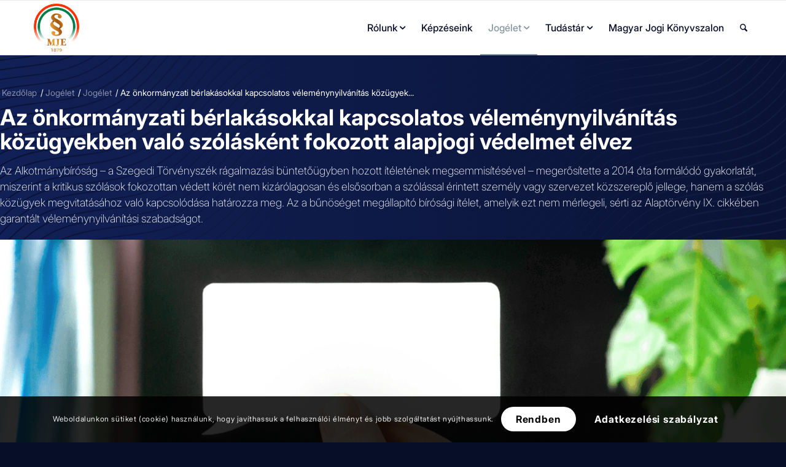

--- FILE ---
content_type: text/html; charset=UTF-8
request_url: https://jogaszegylet.hu/jogelet/az-onkormanyzati-berlakasokkal-kapcsolatos-velemenynyilvanitas-kozugyekben-valo-szolaskent-fokozott-alapjogi-vedelmet-elvez/
body_size: 31797
content:
<!DOCTYPE html>
<html lang="hu" class="html_stretched responsive av-preloader-disabled  html_header_top html_logo_left html_main_nav_header html_menu_right html_slim html_header_sticky html_header_shrinking html_mobile_menu_phone html_header_searchicon html_content_align_center html_header_unstick_top_disabled html_header_stretch_disabled html_av-submenu-hidden html_av-submenu-display-click html_av-overlay-side html_av-overlay-side-classic html_av-submenu-clone html_entry_id_3906 av-cookies-consent-show-message-bar av-cookies-cookie-consent-enabled av-cookies-can-opt-out av-cookies-user-silent-accept avia-cookie-check-browser-settings av-no-preview av-default-lightbox html_text_menu_active av-mobile-menu-switch-default">
<head>
<meta charset="UTF-8" />


<!-- mobile setting -->
<meta name="viewport" content="width=device-width, initial-scale=1">

<!-- Scripts/CSS and wp_head hook -->
<meta name='robots' content='index, follow, max-image-preview:large, max-snippet:-1, max-video-preview:-1' />

				<script type='text/javascript'>

				function avia_cookie_check_sessionStorage()
				{
					//	FF throws error when all cookies blocked !!
					var sessionBlocked = false;
					try
					{
						var test = sessionStorage.getItem( 'aviaCookieRefused' ) != null;
					}
					catch(e)
					{
						sessionBlocked = true;
					}

					var aviaCookieRefused = ! sessionBlocked ? sessionStorage.getItem( 'aviaCookieRefused' ) : null;

					var html = document.getElementsByTagName('html')[0];

					/**
					 * Set a class to avoid calls to sessionStorage
					 */
					if( sessionBlocked || aviaCookieRefused )
					{
						if( html.className.indexOf('av-cookies-session-refused') < 0 )
						{
							html.className += ' av-cookies-session-refused';
						}
					}

					if( sessionBlocked || aviaCookieRefused || document.cookie.match(/aviaCookieConsent/) )
					{
						if( html.className.indexOf('av-cookies-user-silent-accept') >= 0 )
						{
							 html.className = html.className.replace(/\bav-cookies-user-silent-accept\b/g, '');
						}
					}
				}

				avia_cookie_check_sessionStorage();

			</script>
			
	<!-- This site is optimized with the Yoast SEO Premium plugin v25.6 (Yoast SEO v25.6) - https://yoast.com/wordpress/plugins/seo/ -->
	<title>Az önkormányzati bérlakásokkal kapcsolatos véleménynyilvánítás közügyekben való szólásként fokozott alapjogi védelmet élvez - jogaszegylet.hu</title>
	<link rel="canonical" href="https://jogaszegylet.hu/jogelet/az-onkormanyzati-berlakasokkal-kapcsolatos-velemenynyilvanitas-kozugyekben-valo-szolaskent-fokozott-alapjogi-vedelmet-elvez/" />
	<meta property="og:locale" content="hu_HU" />
	<meta property="og:type" content="article" />
	<meta property="og:title" content="Az önkormányzati bérlakásokkal kapcsolatos véleménynyilvánítás közügyekben való szólásként fokozott alapjogi védelmet élvez" />
	<meta property="og:description" content="Az Alkotmánybíróság – a Szegedi Törvényszék rágalmazási büntetőügyben hozott ítéletének megsemmisítésével – megerősítette a 2014 óta formálódó gyakorlatát, miszerint a kritikus szólások fokozottan védett körét nem kizárólagosan és elsősorban a szólással érintett személy vagy szervezet közszereplő jellege, hanem a szólás közügyek megvitatásához való kapcsolódása határozza meg. Az a bűnöséget megállapító bírósági ítélet, amelyik ezt nem mérlegeli, sérti az Alaptörvény IX. cikkében garantált véleménynyilvánítási szabadságot." />
	<meta property="og:url" content="https://jogaszegylet.hu/jogelet/az-onkormanyzati-berlakasokkal-kapcsolatos-velemenynyilvanitas-kozugyekben-valo-szolaskent-fokozott-alapjogi-vedelmet-elvez/" />
	<meta property="og:site_name" content="jogaszegylet.hu" />
	<meta property="article:published_time" content="2021-03-05T07:00:00+00:00" />
	<meta property="og:image" content="https://jogaszegylet.hu/wp-content/uploads/2021/03/velemenynyilvanitas-alapjogi-vedelem-3.png" />
	<meta property="og:image:width" content="1302" />
	<meta property="og:image:height" content="877" />
	<meta property="og:image:type" content="image/png" />
	<meta name="author" content="admin" />
	<meta name="twitter:label1" content="Szerző:" />
	<meta name="twitter:data1" content="admin" />
	<meta name="twitter:label2" content="Becsült olvasási idő" />
	<meta name="twitter:data2" content="3 perc" />
	<script type="application/ld+json" class="yoast-schema-graph">{"@context":"https://schema.org","@graph":[{"@type":"Article","@id":"https://jogaszegylet.hu/jogelet/az-onkormanyzati-berlakasokkal-kapcsolatos-velemenynyilvanitas-kozugyekben-valo-szolaskent-fokozott-alapjogi-vedelmet-elvez/#article","isPartOf":{"@id":"https://jogaszegylet.hu/jogelet/az-onkormanyzati-berlakasokkal-kapcsolatos-velemenynyilvanitas-kozugyekben-valo-szolaskent-fokozott-alapjogi-vedelmet-elvez/"},"author":{"name":"admin","@id":"https://jogaszegylet.hu/#/schema/person/c18bab64b8f78dcb58eb70a0402ee8af"},"headline":"Az önkormányzati bérlakásokkal kapcsolatos véleménynyilvánítás közügyekben való szólásként fokozott alapjogi védelmet élvez","datePublished":"2021-03-05T07:00:00+00:00","mainEntityOfPage":{"@id":"https://jogaszegylet.hu/jogelet/az-onkormanyzati-berlakasokkal-kapcsolatos-velemenynyilvanitas-kozugyekben-valo-szolaskent-fokozott-alapjogi-vedelmet-elvez/"},"wordCount":975,"publisher":{"@id":"https://jogaszegylet.hu/#organization"},"image":{"@id":"https://jogaszegylet.hu/jogelet/az-onkormanyzati-berlakasokkal-kapcsolatos-velemenynyilvanitas-kozugyekben-valo-szolaskent-fokozott-alapjogi-vedelmet-elvez/#primaryimage"},"thumbnailUrl":"https://jogaszegylet.hu/wp-content/uploads/2021/03/velemenynyilvanitas-alapjogi-vedelem-3.png","keywords":["alapjogi védelem","alkotmánybíróság","Büntetőjog","Jogalkalmazás","kétlépcsős alapjogi teszt","közügyekben való szólás","véleménynyilvánítás"],"articleSection":["Jogélet"],"inLanguage":"hu"},{"@type":"WebPage","@id":"https://jogaszegylet.hu/jogelet/az-onkormanyzati-berlakasokkal-kapcsolatos-velemenynyilvanitas-kozugyekben-valo-szolaskent-fokozott-alapjogi-vedelmet-elvez/","url":"https://jogaszegylet.hu/jogelet/az-onkormanyzati-berlakasokkal-kapcsolatos-velemenynyilvanitas-kozugyekben-valo-szolaskent-fokozott-alapjogi-vedelmet-elvez/","name":"Az önkormányzati bérlakásokkal kapcsolatos véleménynyilvánítás közügyekben való szólásként fokozott alapjogi védelmet élvez - jogaszegylet.hu","isPartOf":{"@id":"https://jogaszegylet.hu/#website"},"primaryImageOfPage":{"@id":"https://jogaszegylet.hu/jogelet/az-onkormanyzati-berlakasokkal-kapcsolatos-velemenynyilvanitas-kozugyekben-valo-szolaskent-fokozott-alapjogi-vedelmet-elvez/#primaryimage"},"image":{"@id":"https://jogaszegylet.hu/jogelet/az-onkormanyzati-berlakasokkal-kapcsolatos-velemenynyilvanitas-kozugyekben-valo-szolaskent-fokozott-alapjogi-vedelmet-elvez/#primaryimage"},"thumbnailUrl":"https://jogaszegylet.hu/wp-content/uploads/2021/03/velemenynyilvanitas-alapjogi-vedelem-3.png","datePublished":"2021-03-05T07:00:00+00:00","breadcrumb":{"@id":"https://jogaszegylet.hu/jogelet/az-onkormanyzati-berlakasokkal-kapcsolatos-velemenynyilvanitas-kozugyekben-valo-szolaskent-fokozott-alapjogi-vedelmet-elvez/#breadcrumb"},"inLanguage":"hu","potentialAction":[{"@type":"ReadAction","target":["https://jogaszegylet.hu/jogelet/az-onkormanyzati-berlakasokkal-kapcsolatos-velemenynyilvanitas-kozugyekben-valo-szolaskent-fokozott-alapjogi-vedelmet-elvez/"]}]},{"@type":"ImageObject","inLanguage":"hu","@id":"https://jogaszegylet.hu/jogelet/az-onkormanyzati-berlakasokkal-kapcsolatos-velemenynyilvanitas-kozugyekben-valo-szolaskent-fokozott-alapjogi-vedelmet-elvez/#primaryimage","url":"https://jogaszegylet.hu/wp-content/uploads/2021/03/velemenynyilvanitas-alapjogi-vedelem-3.png","contentUrl":"https://jogaszegylet.hu/wp-content/uploads/2021/03/velemenynyilvanitas-alapjogi-vedelem-3.png","width":1302,"height":877},{"@type":"BreadcrumbList","@id":"https://jogaszegylet.hu/jogelet/az-onkormanyzati-berlakasokkal-kapcsolatos-velemenynyilvanitas-kozugyekben-valo-szolaskent-fokozott-alapjogi-vedelmet-elvez/#breadcrumb","itemListElement":[{"@type":"ListItem","position":1,"name":"Home","item":"https://jogaszegylet.hu/"},{"@type":"ListItem","position":2,"name":"Jogélet","item":"https://jogaszegylet.hu/jogelet/"},{"@type":"ListItem","position":3,"name":"Jogélet","item":"https://jogaszegylet.hu/kategoria/jogelet/"},{"@type":"ListItem","position":4,"name":"Az önkormányzati bérlakásokkal kapcsolatos véleménynyilvánítás közügyekben való szólásként fokozott alapjogi védelmet élvez"}]},{"@type":"WebSite","@id":"https://jogaszegylet.hu/#website","url":"https://jogaszegylet.hu/","name":"jogaszegylet.hu","description":"Magyar Jogász Egylet","publisher":{"@id":"https://jogaszegylet.hu/#organization"},"potentialAction":[{"@type":"SearchAction","target":{"@type":"EntryPoint","urlTemplate":"https://jogaszegylet.hu/?s={search_term_string}"},"query-input":{"@type":"PropertyValueSpecification","valueRequired":true,"valueName":"search_term_string"}}],"inLanguage":"hu"},{"@type":"Organization","@id":"https://jogaszegylet.hu/#organization","name":"jogaszegylet.hu","url":"https://jogaszegylet.hu/","logo":{"@type":"ImageObject","inLanguage":"hu","@id":"https://jogaszegylet.hu/#/schema/logo/image/","url":"https://jogaszegylet.hu/wp-content/uploads/2025/07/mje-logo.webp","contentUrl":"https://jogaszegylet.hu/wp-content/uploads/2025/07/mje-logo.webp","width":512,"height":543,"caption":"jogaszegylet.hu"},"image":{"@id":"https://jogaszegylet.hu/#/schema/logo/image/"}},{"@type":"Person","@id":"https://jogaszegylet.hu/#/schema/person/c18bab64b8f78dcb58eb70a0402ee8af","name":"admin","sameAs":["https://jogaszegylet.hu"],"url":"https://jogaszegylet.hu/author/takacs_tamas/"}]}</script>
	<!-- / Yoast SEO Premium plugin. -->


<link rel='dns-prefetch' href='//cdnjs.cloudflare.com' />
<link rel='dns-prefetch' href='//unpkg.com' />
<link rel='dns-prefetch' href='//fonts.googleapis.com' />
<link rel="alternate" type="application/rss+xml" title="jogaszegylet.hu &raquo; hírcsatorna" href="https://jogaszegylet.hu/feed/" />
<link rel="alternate" type="application/rss+xml" title="jogaszegylet.hu &raquo; hozzászólás hírcsatorna" href="https://jogaszegylet.hu/comments/feed/" />
<link rel="alternate" title="oEmbed (JSON)" type="application/json+oembed" href="https://jogaszegylet.hu/wp-json/oembed/1.0/embed?url=https%3A%2F%2Fjogaszegylet.hu%2Fjogelet%2Faz-onkormanyzati-berlakasokkal-kapcsolatos-velemenynyilvanitas-kozugyekben-valo-szolaskent-fokozott-alapjogi-vedelmet-elvez%2F" />
<link rel="alternate" title="oEmbed (XML)" type="text/xml+oembed" href="https://jogaszegylet.hu/wp-json/oembed/1.0/embed?url=https%3A%2F%2Fjogaszegylet.hu%2Fjogelet%2Faz-onkormanyzati-berlakasokkal-kapcsolatos-velemenynyilvanitas-kozugyekben-valo-szolaskent-fokozott-alapjogi-vedelmet-elvez%2F&#038;format=xml" />
<style id='wp-img-auto-sizes-contain-inline-css' type='text/css'>
img:is([sizes=auto i],[sizes^="auto," i]){contain-intrinsic-size:3000px 1500px}
/*# sourceURL=wp-img-auto-sizes-contain-inline-css */
</style>
<link rel='stylesheet' id='toastr-css-css' href='https://cdnjs.cloudflare.com/ajax/libs/toastr.js/latest/toastr.min.css?ver=6.9' type='text/css' media='all' />
<link rel='stylesheet' id='avia-grid-css' href='https://jogaszegylet.hu/wp-content/themes/enfold/css/grid.min.css?ver=7.1.3' type='text/css' media='all' />
<link rel='stylesheet' id='avia-base-css' href='https://jogaszegylet.hu/wp-content/themes/enfold/css/base.min.css?ver=7.1.3' type='text/css' media='all' />
<link rel='stylesheet' id='avia-layout-css' href='https://jogaszegylet.hu/wp-content/themes/enfold/css/layout.min.css?ver=7.1.3' type='text/css' media='all' />
<link rel='stylesheet' id='avia-module-blog-css' href='https://jogaszegylet.hu/wp-content/themes/enfold/config-templatebuilder/avia-shortcodes/blog/blog.min.css?ver=7.1.3' type='text/css' media='all' />
<link rel='stylesheet' id='avia-module-postslider-css' href='https://jogaszegylet.hu/wp-content/themes/enfold/config-templatebuilder/avia-shortcodes/postslider/postslider.min.css?ver=7.1.3' type='text/css' media='all' />
<link rel='stylesheet' id='avia-module-button-css' href='https://jogaszegylet.hu/wp-content/themes/enfold/config-templatebuilder/avia-shortcodes/buttons/buttons.min.css?ver=7.1.3' type='text/css' media='all' />
<link rel='stylesheet' id='avia-module-buttonrow-css' href='https://jogaszegylet.hu/wp-content/themes/enfold/config-templatebuilder/avia-shortcodes/buttonrow/buttonrow.min.css?ver=7.1.3' type='text/css' media='all' />
<link rel='stylesheet' id='avia-module-comments-css' href='https://jogaszegylet.hu/wp-content/themes/enfold/config-templatebuilder/avia-shortcodes/comments/comments.min.css?ver=7.1.3' type='text/css' media='all' />
<link rel='stylesheet' id='avia-module-slideshow-css' href='https://jogaszegylet.hu/wp-content/themes/enfold/config-templatebuilder/avia-shortcodes/slideshow/slideshow.min.css?ver=7.1.3' type='text/css' media='all' />
<link rel='stylesheet' id='avia-module-gallery-css' href='https://jogaszegylet.hu/wp-content/themes/enfold/config-templatebuilder/avia-shortcodes/gallery/gallery.min.css?ver=7.1.3' type='text/css' media='all' />
<link rel='stylesheet' id='avia-module-gridrow-css' href='https://jogaszegylet.hu/wp-content/themes/enfold/config-templatebuilder/avia-shortcodes/grid_row/grid_row.min.css?ver=7.1.3' type='text/css' media='all' />
<link rel='stylesheet' id='avia-module-heading-css' href='https://jogaszegylet.hu/wp-content/themes/enfold/config-templatebuilder/avia-shortcodes/heading/heading.min.css?ver=7.1.3' type='text/css' media='all' />
<link rel='stylesheet' id='avia-module-hr-css' href='https://jogaszegylet.hu/wp-content/themes/enfold/config-templatebuilder/avia-shortcodes/hr/hr.min.css?ver=7.1.3' type='text/css' media='all' />
<link rel='stylesheet' id='avia-module-icon-css' href='https://jogaszegylet.hu/wp-content/themes/enfold/config-templatebuilder/avia-shortcodes/icon/icon.min.css?ver=7.1.3' type='text/css' media='all' />
<link rel='stylesheet' id='avia-module-iconlist-css' href='https://jogaszegylet.hu/wp-content/themes/enfold/config-templatebuilder/avia-shortcodes/iconlist/iconlist.min.css?ver=7.1.3' type='text/css' media='all' />
<link rel='stylesheet' id='avia-module-image-css' href='https://jogaszegylet.hu/wp-content/themes/enfold/config-templatebuilder/avia-shortcodes/image/image.min.css?ver=7.1.3' type='text/css' media='all' />
<link rel='stylesheet' id='avia-module-menu-css' href='https://jogaszegylet.hu/wp-content/themes/enfold/config-templatebuilder/avia-shortcodes/menu/menu.min.css?ver=7.1.3' type='text/css' media='all' />
<link rel='stylesheet' id='avia-module-social-css' href='https://jogaszegylet.hu/wp-content/themes/enfold/config-templatebuilder/avia-shortcodes/social_share/social_share.min.css?ver=7.1.3' type='text/css' media='all' />
<link rel='stylesheet' id='avia-module-tabs-css' href='https://jogaszegylet.hu/wp-content/themes/enfold/config-templatebuilder/avia-shortcodes/tabs/tabs.min.css?ver=7.1.3' type='text/css' media='all' />
<link rel='stylesheet' id='avia-module-toggles-css' href='https://jogaszegylet.hu/wp-content/themes/enfold/config-templatebuilder/avia-shortcodes/toggles/toggles.min.css?ver=7.1.3' type='text/css' media='all' />
<link rel='stylesheet' id='avia-module-video-css' href='https://jogaszegylet.hu/wp-content/themes/enfold/config-templatebuilder/avia-shortcodes/video/video.min.css?ver=7.1.3' type='text/css' media='all' />
<style id='wp-emoji-styles-inline-css' type='text/css'>

	img.wp-smiley, img.emoji {
		display: inline !important;
		border: none !important;
		box-shadow: none !important;
		height: 1em !important;
		width: 1em !important;
		margin: 0 0.07em !important;
		vertical-align: -0.1em !important;
		background: none !important;
		padding: 0 !important;
	}
/*# sourceURL=wp-emoji-styles-inline-css */
</style>
<link rel='stylesheet' id='wp-block-library-css' href='https://jogaszegylet.hu/wp-includes/css/dist/block-library/style.min.css?ver=6.9' type='text/css' media='all' />
<style id='wp-block-paragraph-inline-css' type='text/css'>
.is-small-text{font-size:.875em}.is-regular-text{font-size:1em}.is-large-text{font-size:2.25em}.is-larger-text{font-size:3em}.has-drop-cap:not(:focus):first-letter{float:left;font-size:8.4em;font-style:normal;font-weight:100;line-height:.68;margin:.05em .1em 0 0;text-transform:uppercase}body.rtl .has-drop-cap:not(:focus):first-letter{float:none;margin-left:.1em}p.has-drop-cap.has-background{overflow:hidden}:root :where(p.has-background){padding:1.25em 2.375em}:where(p.has-text-color:not(.has-link-color)) a{color:inherit}p.has-text-align-left[style*="writing-mode:vertical-lr"],p.has-text-align-right[style*="writing-mode:vertical-rl"]{rotate:180deg}
/*# sourceURL=https://jogaszegylet.hu/wp-includes/blocks/paragraph/style.min.css */
</style>
<style id='global-styles-inline-css' type='text/css'>
:root{--wp--preset--aspect-ratio--square: 1;--wp--preset--aspect-ratio--4-3: 4/3;--wp--preset--aspect-ratio--3-4: 3/4;--wp--preset--aspect-ratio--3-2: 3/2;--wp--preset--aspect-ratio--2-3: 2/3;--wp--preset--aspect-ratio--16-9: 16/9;--wp--preset--aspect-ratio--9-16: 9/16;--wp--preset--color--black: #000000;--wp--preset--color--cyan-bluish-gray: #abb8c3;--wp--preset--color--white: #ffffff;--wp--preset--color--pale-pink: #f78da7;--wp--preset--color--vivid-red: #cf2e2e;--wp--preset--color--luminous-vivid-orange: #ff6900;--wp--preset--color--luminous-vivid-amber: #fcb900;--wp--preset--color--light-green-cyan: #7bdcb5;--wp--preset--color--vivid-green-cyan: #00d084;--wp--preset--color--pale-cyan-blue: #8ed1fc;--wp--preset--color--vivid-cyan-blue: #0693e3;--wp--preset--color--vivid-purple: #9b51e0;--wp--preset--color--metallic-red: #b02b2c;--wp--preset--color--maximum-yellow-red: #edae44;--wp--preset--color--yellow-sun: #eeee22;--wp--preset--color--palm-leaf: #83a846;--wp--preset--color--aero: #7bb0e7;--wp--preset--color--old-lavender: #745f7e;--wp--preset--color--steel-teal: #5f8789;--wp--preset--color--raspberry-pink: #d65799;--wp--preset--color--medium-turquoise: #4ecac2;--wp--preset--gradient--vivid-cyan-blue-to-vivid-purple: linear-gradient(135deg,rgb(6,147,227) 0%,rgb(155,81,224) 100%);--wp--preset--gradient--light-green-cyan-to-vivid-green-cyan: linear-gradient(135deg,rgb(122,220,180) 0%,rgb(0,208,130) 100%);--wp--preset--gradient--luminous-vivid-amber-to-luminous-vivid-orange: linear-gradient(135deg,rgb(252,185,0) 0%,rgb(255,105,0) 100%);--wp--preset--gradient--luminous-vivid-orange-to-vivid-red: linear-gradient(135deg,rgb(255,105,0) 0%,rgb(207,46,46) 100%);--wp--preset--gradient--very-light-gray-to-cyan-bluish-gray: linear-gradient(135deg,rgb(238,238,238) 0%,rgb(169,184,195) 100%);--wp--preset--gradient--cool-to-warm-spectrum: linear-gradient(135deg,rgb(74,234,220) 0%,rgb(151,120,209) 20%,rgb(207,42,186) 40%,rgb(238,44,130) 60%,rgb(251,105,98) 80%,rgb(254,248,76) 100%);--wp--preset--gradient--blush-light-purple: linear-gradient(135deg,rgb(255,206,236) 0%,rgb(152,150,240) 100%);--wp--preset--gradient--blush-bordeaux: linear-gradient(135deg,rgb(254,205,165) 0%,rgb(254,45,45) 50%,rgb(107,0,62) 100%);--wp--preset--gradient--luminous-dusk: linear-gradient(135deg,rgb(255,203,112) 0%,rgb(199,81,192) 50%,rgb(65,88,208) 100%);--wp--preset--gradient--pale-ocean: linear-gradient(135deg,rgb(255,245,203) 0%,rgb(182,227,212) 50%,rgb(51,167,181) 100%);--wp--preset--gradient--electric-grass: linear-gradient(135deg,rgb(202,248,128) 0%,rgb(113,206,126) 100%);--wp--preset--gradient--midnight: linear-gradient(135deg,rgb(2,3,129) 0%,rgb(40,116,252) 100%);--wp--preset--font-size--small: 1rem;--wp--preset--font-size--medium: 1.125rem;--wp--preset--font-size--large: 1.75rem;--wp--preset--font-size--x-large: clamp(1.75rem, 3vw, 2.25rem);--wp--preset--spacing--20: 0.44rem;--wp--preset--spacing--30: 0.67rem;--wp--preset--spacing--40: 1rem;--wp--preset--spacing--50: 1.5rem;--wp--preset--spacing--60: 2.25rem;--wp--preset--spacing--70: 3.38rem;--wp--preset--spacing--80: 5.06rem;--wp--preset--shadow--natural: 6px 6px 9px rgba(0, 0, 0, 0.2);--wp--preset--shadow--deep: 12px 12px 50px rgba(0, 0, 0, 0.4);--wp--preset--shadow--sharp: 6px 6px 0px rgba(0, 0, 0, 0.2);--wp--preset--shadow--outlined: 6px 6px 0px -3px rgb(255, 255, 255), 6px 6px rgb(0, 0, 0);--wp--preset--shadow--crisp: 6px 6px 0px rgb(0, 0, 0);}:root { --wp--style--global--content-size: 800px;--wp--style--global--wide-size: 1130px; }:where(body) { margin: 0; }.wp-site-blocks > .alignleft { float: left; margin-right: 2em; }.wp-site-blocks > .alignright { float: right; margin-left: 2em; }.wp-site-blocks > .aligncenter { justify-content: center; margin-left: auto; margin-right: auto; }:where(.is-layout-flex){gap: 0.5em;}:where(.is-layout-grid){gap: 0.5em;}.is-layout-flow > .alignleft{float: left;margin-inline-start: 0;margin-inline-end: 2em;}.is-layout-flow > .alignright{float: right;margin-inline-start: 2em;margin-inline-end: 0;}.is-layout-flow > .aligncenter{margin-left: auto !important;margin-right: auto !important;}.is-layout-constrained > .alignleft{float: left;margin-inline-start: 0;margin-inline-end: 2em;}.is-layout-constrained > .alignright{float: right;margin-inline-start: 2em;margin-inline-end: 0;}.is-layout-constrained > .aligncenter{margin-left: auto !important;margin-right: auto !important;}.is-layout-constrained > :where(:not(.alignleft):not(.alignright):not(.alignfull)){max-width: var(--wp--style--global--content-size);margin-left: auto !important;margin-right: auto !important;}.is-layout-constrained > .alignwide{max-width: var(--wp--style--global--wide-size);}body .is-layout-flex{display: flex;}.is-layout-flex{flex-wrap: wrap;align-items: center;}.is-layout-flex > :is(*, div){margin: 0;}body .is-layout-grid{display: grid;}.is-layout-grid > :is(*, div){margin: 0;}body{padding-top: 0px;padding-right: 0px;padding-bottom: 0px;padding-left: 0px;}a:where(:not(.wp-element-button)){text-decoration: underline;}:root :where(.wp-element-button, .wp-block-button__link){background-color: #32373c;border-width: 0;color: #fff;font-family: inherit;font-size: inherit;font-style: inherit;font-weight: inherit;letter-spacing: inherit;line-height: inherit;padding-top: calc(0.667em + 2px);padding-right: calc(1.333em + 2px);padding-bottom: calc(0.667em + 2px);padding-left: calc(1.333em + 2px);text-decoration: none;text-transform: inherit;}.has-black-color{color: var(--wp--preset--color--black) !important;}.has-cyan-bluish-gray-color{color: var(--wp--preset--color--cyan-bluish-gray) !important;}.has-white-color{color: var(--wp--preset--color--white) !important;}.has-pale-pink-color{color: var(--wp--preset--color--pale-pink) !important;}.has-vivid-red-color{color: var(--wp--preset--color--vivid-red) !important;}.has-luminous-vivid-orange-color{color: var(--wp--preset--color--luminous-vivid-orange) !important;}.has-luminous-vivid-amber-color{color: var(--wp--preset--color--luminous-vivid-amber) !important;}.has-light-green-cyan-color{color: var(--wp--preset--color--light-green-cyan) !important;}.has-vivid-green-cyan-color{color: var(--wp--preset--color--vivid-green-cyan) !important;}.has-pale-cyan-blue-color{color: var(--wp--preset--color--pale-cyan-blue) !important;}.has-vivid-cyan-blue-color{color: var(--wp--preset--color--vivid-cyan-blue) !important;}.has-vivid-purple-color{color: var(--wp--preset--color--vivid-purple) !important;}.has-metallic-red-color{color: var(--wp--preset--color--metallic-red) !important;}.has-maximum-yellow-red-color{color: var(--wp--preset--color--maximum-yellow-red) !important;}.has-yellow-sun-color{color: var(--wp--preset--color--yellow-sun) !important;}.has-palm-leaf-color{color: var(--wp--preset--color--palm-leaf) !important;}.has-aero-color{color: var(--wp--preset--color--aero) !important;}.has-old-lavender-color{color: var(--wp--preset--color--old-lavender) !important;}.has-steel-teal-color{color: var(--wp--preset--color--steel-teal) !important;}.has-raspberry-pink-color{color: var(--wp--preset--color--raspberry-pink) !important;}.has-medium-turquoise-color{color: var(--wp--preset--color--medium-turquoise) !important;}.has-black-background-color{background-color: var(--wp--preset--color--black) !important;}.has-cyan-bluish-gray-background-color{background-color: var(--wp--preset--color--cyan-bluish-gray) !important;}.has-white-background-color{background-color: var(--wp--preset--color--white) !important;}.has-pale-pink-background-color{background-color: var(--wp--preset--color--pale-pink) !important;}.has-vivid-red-background-color{background-color: var(--wp--preset--color--vivid-red) !important;}.has-luminous-vivid-orange-background-color{background-color: var(--wp--preset--color--luminous-vivid-orange) !important;}.has-luminous-vivid-amber-background-color{background-color: var(--wp--preset--color--luminous-vivid-amber) !important;}.has-light-green-cyan-background-color{background-color: var(--wp--preset--color--light-green-cyan) !important;}.has-vivid-green-cyan-background-color{background-color: var(--wp--preset--color--vivid-green-cyan) !important;}.has-pale-cyan-blue-background-color{background-color: var(--wp--preset--color--pale-cyan-blue) !important;}.has-vivid-cyan-blue-background-color{background-color: var(--wp--preset--color--vivid-cyan-blue) !important;}.has-vivid-purple-background-color{background-color: var(--wp--preset--color--vivid-purple) !important;}.has-metallic-red-background-color{background-color: var(--wp--preset--color--metallic-red) !important;}.has-maximum-yellow-red-background-color{background-color: var(--wp--preset--color--maximum-yellow-red) !important;}.has-yellow-sun-background-color{background-color: var(--wp--preset--color--yellow-sun) !important;}.has-palm-leaf-background-color{background-color: var(--wp--preset--color--palm-leaf) !important;}.has-aero-background-color{background-color: var(--wp--preset--color--aero) !important;}.has-old-lavender-background-color{background-color: var(--wp--preset--color--old-lavender) !important;}.has-steel-teal-background-color{background-color: var(--wp--preset--color--steel-teal) !important;}.has-raspberry-pink-background-color{background-color: var(--wp--preset--color--raspberry-pink) !important;}.has-medium-turquoise-background-color{background-color: var(--wp--preset--color--medium-turquoise) !important;}.has-black-border-color{border-color: var(--wp--preset--color--black) !important;}.has-cyan-bluish-gray-border-color{border-color: var(--wp--preset--color--cyan-bluish-gray) !important;}.has-white-border-color{border-color: var(--wp--preset--color--white) !important;}.has-pale-pink-border-color{border-color: var(--wp--preset--color--pale-pink) !important;}.has-vivid-red-border-color{border-color: var(--wp--preset--color--vivid-red) !important;}.has-luminous-vivid-orange-border-color{border-color: var(--wp--preset--color--luminous-vivid-orange) !important;}.has-luminous-vivid-amber-border-color{border-color: var(--wp--preset--color--luminous-vivid-amber) !important;}.has-light-green-cyan-border-color{border-color: var(--wp--preset--color--light-green-cyan) !important;}.has-vivid-green-cyan-border-color{border-color: var(--wp--preset--color--vivid-green-cyan) !important;}.has-pale-cyan-blue-border-color{border-color: var(--wp--preset--color--pale-cyan-blue) !important;}.has-vivid-cyan-blue-border-color{border-color: var(--wp--preset--color--vivid-cyan-blue) !important;}.has-vivid-purple-border-color{border-color: var(--wp--preset--color--vivid-purple) !important;}.has-metallic-red-border-color{border-color: var(--wp--preset--color--metallic-red) !important;}.has-maximum-yellow-red-border-color{border-color: var(--wp--preset--color--maximum-yellow-red) !important;}.has-yellow-sun-border-color{border-color: var(--wp--preset--color--yellow-sun) !important;}.has-palm-leaf-border-color{border-color: var(--wp--preset--color--palm-leaf) !important;}.has-aero-border-color{border-color: var(--wp--preset--color--aero) !important;}.has-old-lavender-border-color{border-color: var(--wp--preset--color--old-lavender) !important;}.has-steel-teal-border-color{border-color: var(--wp--preset--color--steel-teal) !important;}.has-raspberry-pink-border-color{border-color: var(--wp--preset--color--raspberry-pink) !important;}.has-medium-turquoise-border-color{border-color: var(--wp--preset--color--medium-turquoise) !important;}.has-vivid-cyan-blue-to-vivid-purple-gradient-background{background: var(--wp--preset--gradient--vivid-cyan-blue-to-vivid-purple) !important;}.has-light-green-cyan-to-vivid-green-cyan-gradient-background{background: var(--wp--preset--gradient--light-green-cyan-to-vivid-green-cyan) !important;}.has-luminous-vivid-amber-to-luminous-vivid-orange-gradient-background{background: var(--wp--preset--gradient--luminous-vivid-amber-to-luminous-vivid-orange) !important;}.has-luminous-vivid-orange-to-vivid-red-gradient-background{background: var(--wp--preset--gradient--luminous-vivid-orange-to-vivid-red) !important;}.has-very-light-gray-to-cyan-bluish-gray-gradient-background{background: var(--wp--preset--gradient--very-light-gray-to-cyan-bluish-gray) !important;}.has-cool-to-warm-spectrum-gradient-background{background: var(--wp--preset--gradient--cool-to-warm-spectrum) !important;}.has-blush-light-purple-gradient-background{background: var(--wp--preset--gradient--blush-light-purple) !important;}.has-blush-bordeaux-gradient-background{background: var(--wp--preset--gradient--blush-bordeaux) !important;}.has-luminous-dusk-gradient-background{background: var(--wp--preset--gradient--luminous-dusk) !important;}.has-pale-ocean-gradient-background{background: var(--wp--preset--gradient--pale-ocean) !important;}.has-electric-grass-gradient-background{background: var(--wp--preset--gradient--electric-grass) !important;}.has-midnight-gradient-background{background: var(--wp--preset--gradient--midnight) !important;}.has-small-font-size{font-size: var(--wp--preset--font-size--small) !important;}.has-medium-font-size{font-size: var(--wp--preset--font-size--medium) !important;}.has-large-font-size{font-size: var(--wp--preset--font-size--large) !important;}.has-x-large-font-size{font-size: var(--wp--preset--font-size--x-large) !important;}
/*# sourceURL=global-styles-inline-css */
</style>

<link rel='stylesheet' id='poppins-font-css' href='https://fonts.googleapis.com/css2?family=Poppins%3Awght%40200%3B300%3B400%3B500%3B600%3B700&#038;display=swap&#038;ver=6.9' type='text/css' media='all' />
<link rel='stylesheet' id='avia-scs-css' href='https://jogaszegylet.hu/wp-content/themes/enfold/css/shortcodes.min.css?ver=7.1.3' type='text/css' media='all' />
<link rel='stylesheet' id='avia-fold-unfold-css' href='https://jogaszegylet.hu/wp-content/themes/enfold/css/avia-snippet-fold-unfold.min.css?ver=7.1.3' type='text/css' media='all' />
<link rel='stylesheet' id='avia-popup-css-css' href='https://jogaszegylet.hu/wp-content/themes/enfold/js/aviapopup/magnific-popup.min.css?ver=7.1.3' type='text/css' media='screen' />
<link rel='stylesheet' id='avia-lightbox-css' href='https://jogaszegylet.hu/wp-content/themes/enfold/css/avia-snippet-lightbox.min.css?ver=7.1.3' type='text/css' media='screen' />
<link rel='stylesheet' id='avia-widget-css-css' href='https://jogaszegylet.hu/wp-content/themes/enfold/css/avia-snippet-widget.min.css?ver=7.1.3' type='text/css' media='screen' />
<link rel='stylesheet' id='avia-dynamic-css' href='https://jogaszegylet.hu/wp-content/uploads/dynamic_avia/jogaszegylet.hu.css?ver=68ed0a365edce' type='text/css' media='all' />
<link rel='stylesheet' id='avia-custom-css' href='https://jogaszegylet.hu/wp-content/themes/enfold/css/custom.css?ver=7.1.3' type='text/css' media='all' />
<link rel='stylesheet' id='avia-style-css' href='https://jogaszegylet.hu/wp-content/themes/enfold-child/style.css?ver=7.1.3' type='text/css' media='all' />
<link rel='stylesheet' id='avia-cookie-css-css' href='https://jogaszegylet.hu/wp-content/themes/enfold/css/avia-snippet-cookieconsent.css?ver=7.1.3' type='text/css' media='screen' />
<link rel='stylesheet' id='avia-gravity-css' href='https://jogaszegylet.hu/wp-content/themes/enfold/config-gravityforms/gravity-mod.min.css?ver=7.1.3' type='text/css' media='screen' />
<script type="text/javascript" src="https://jogaszegylet.hu/wp-includes/js/jquery/jquery.min.js?ver=3.7.1" id="jquery-core-js"></script>
<script type="text/javascript" src="https://jogaszegylet.hu/wp-includes/js/jquery/jquery-migrate.min.js?ver=3.4.1" id="jquery-migrate-js"></script>
<script type="text/javascript" src="https://jogaszegylet.hu/wp-content/themes/enfold/js/avia-js.min.js?ver=7.1.3" id="avia-js-js"></script>
<script type="text/javascript" src="https://jogaszegylet.hu/wp-content/themes/enfold/js/avia-compat.min.js?ver=7.1.3" id="avia-compat-js"></script>
<link rel="https://api.w.org/" href="https://jogaszegylet.hu/wp-json/" /><link rel="alternate" title="JSON" type="application/json" href="https://jogaszegylet.hu/wp-json/wp/v2/posts/3906" /><link rel="EditURI" type="application/rsd+xml" title="RSD" href="https://jogaszegylet.hu/xmlrpc.php?rsd" />
<meta name="generator" content="WordPress 6.9" />
<link rel='shortlink' href='https://jogaszegylet.hu/?p=3906' />


<!--[if lt IE 9]><script src="https://jogaszegylet.hu/wp-content/themes/enfold/js/html5shiv.js"></script><![endif]--><link rel="profile" href="https://gmpg.org/xfn/11" />
<link rel="alternate" type="application/rss+xml" title="jogaszegylet.hu RSS2 Feed" href="https://jogaszegylet.hu/feed/" />
<link rel="pingback" href="https://jogaszegylet.hu/xmlrpc.php" />
<link rel="icon" href="https://jogaszegylet.hu/wp-content/uploads/2025/08/cropped-mje-favicon-32x32-1.png" sizes="32x32" />
<link rel="icon" href="https://jogaszegylet.hu/wp-content/uploads/2025/08/cropped-mje-favicon-32x32-1.png" sizes="192x192" />
<link rel="apple-touch-icon" href="https://jogaszegylet.hu/wp-content/uploads/2025/08/cropped-mje-favicon-32x32-1.png" />
<meta name="msapplication-TileImage" content="https://jogaszegylet.hu/wp-content/uploads/2025/08/cropped-mje-favicon-32x32-1.png" />
		<style type="text/css" id="wp-custom-css">
			/*ME-ANDRAS*/

.nevjegyzek-div {
	background: linear-gradient(to right, #F4F7FA, #B4B6C0);
  padding: 12px 18px;
  border-radius: 12px;
  box-shadow: rgba(0, 0, 0, 0.24) 0px 3px 10px;
	padding: 48px 72px
}

#popmake-19280 {
	padding-right: 50px !important;
	padding-left: 50px !important;
	border-top-right-radius: 15px !important;
	border-radius: 15px;
	background: rgba(255, 255, 255, 0.85);
	box-shadow: 0 4px 30px rgba(0, 0, 0, 0.1);
backdrop-filter: blur(5px);
	-webkit-backdrop-filter: blur(5px);
	border: 1px solid rgba(255, 255, 255, 0.3);
}

.main_color p a {
	text-decoration: underline !important;
}

.main_color tr:nth-child(even){
	color: #000 !important;
}

thead tr {
  background-color: #112056 !important;
	color: #fff;
}

.szervezetek_color_section h2.av-special-heading-tag{
	font-size: clamp(28px, 3.6vw, 36px);
  text-transform: none !important;
  color: #131B24;
  font-weight: 400 !important;
	border-bottom: 1px solid #DDDDDD !important;
	padding-bottom: 10px;
}

.szakosztalyok_color_section .avia-button {
	border: 2px solid #000 !important;
	text-decoration: none !important;
	padding: 5px 10px !important;
	margin-top: 20px;
}

/*ONLY DESKTOP*/
@media only screen and (min-width: 990px){
	/*Header*/
	#header{
	  backdrop-filter: blur(10px);
  -webkit-backdrop-filter: blur(10px); /* Safari támogatás */
  background-color: rgba(255, 255, 255, 0);
}
	
	.av-main-nav ul ul{
	left: 207px !important;	
	}
	
	/*Main on hero*/
.on_hero{
	background: linear-gradient(to right, #F4F7FA, #B4B6C0);
	padding: 48px 72px !important;
	display: flex;
	flex-direction: row;
	gap: 25px;
}
	
.on_hero_left_text{
	width: 57%;
}
	
.on_hero_right_gallery{
	margin: -90px;
}
	/*main quote*/
	.main_quote_section .container:before {
  content: "";
  position: absolute;
  background: url('https://jogaszegylet.hu/wp-content/uploads/2025/07/quote-section-mje-logo.webp') no-repeat center center;
  background-size: contain;
  width: 500px;
  height: 500px;
  right: 0px;
  top: 50%;
  transform: translateY(-50%);
  z-index: 9;
}
	
	/*main events*/
	.events_color_section{
	background: linear-gradient(to right, #021129, #021129, rgba(255,255,255,0)), url(https://jogaszegylet.hu/wp-content/uploads/2025/07/rendezvenyek-section-bg.webp);
	background-size: auto, 80%;
	background-repeat: no-repeat;
	background-position: right, 180% center;
}
	
	/*Blog*/
	
	/*main_blog_title*/
	.main_blog_section_title{
	margin: 80px auto 0px;
}
	/*main_blog_title_end*/
	
.blog_posts_color_section .flex_column_table{
	display: flex !important;
}


.blog_posts_color_section .half_column_post .avia-content-slider{
	display: flex !important;
	height: 100%;
}

.blog_posts_color_section .half_column_post .slide-entry-wrap{
	height: 100%;
}	
	
.blog_posts_color_section .half_column_post .slide-entry-wrap .slide-entry{
	position: relative;
}	
	
.blog_posts_color_section .smaller_blog_preview .entry-content-header{
	margin-bottom: 30px;
}
	
.blog_posts_color_section .slide-entry-wrap .slide-entry .read-more-link{
	position: absolute;
	bottom: 15px;
	}
}
/*ONLY DESKTOP END*/
/*ONLY MOBILE*/
@media only screen and (max-width: 767px){
	/*menu*/
	.menu-nyil{
		display: none;
	}
	/*menu end*/
.on_hero{
	text-align: center;
}
	/*main_blog_title*/
	.main_blog_section_title{
	margin: 60px auto 0px !important;
}
	/*main_blog_title_end*/
	/*main about us*/
	
	.about_su_color_section .biggest_title{
		line-height: 1em !important;
	}
	
	.about_su_color_section .iconlist_title_small{
	text-align: left;		
	}
/*main events*/
	.events_color_section{
		background: linear-gradient(to right, #070E27, #070E2790);
	}
	
	.horizontal_icon_list .avia-icon-list{
		flex-direction: row !important;
	}
	/*blog*/
	.slide-entry-wrap{
		margin-bottom: 0 !important;
	}
	
	.slide-entry-wrap article{
		margin-bottom: 20px !important;
	}
	
	.main_blog_column .slide-entry-excerpt{
	margin-bottom: 30px;
}
	
	/*MJE szervezete*/
	.image-box2 .avia-image-container{
	width: 100%;
	aspect-ratio: 1/1;
}

.image-box2 .avia-image-container .avia-image-container-inner{
	width: 100%;
	aspect-ratio: 1/1;
}

.image-box2 .avia-image-container img{
	width: 100%;
	aspect-ratio: 1/1;
}
	/*MJE partnerek*/
	  /* Szülő flex konténer */
  #top .egyuttmukodo_partnerek_color_section .entry-content-wrapper {
    display: flex;
    flex-wrap: wrap;
		gap: 2%;
  }

  /* Teljes szélességű elemek maradjanak 100% */
.egyuttmukodo_partnerek_color_section .entry-content-wrapper > .av_one_full {
    flex: 0 0 100% !important;
    max-width: 100% !important;
    float: none !important;
    clear: none !important;
  }

  /* 2 oszlop: 50-50% */
.egyuttmukodo_partnerek_color_section .entry-content-wrapper > .flex_column.av_one_fifth {
    flex: 0 0 48% !important;
    max-width: 48% !important;
    float: none !important;
    clear: none !important;
    box-sizing: border-box;
  }

  /* 'first' osztály ne törjön sort */
.egyuttmukodo_partnerek_color_section .entry-content-wrapper > .flex_column.av_one_fifth.first {
    clear: none !important;
  }
	.egyuttmukodo_partnerek_color_section .image-box2 .avia-image-container img{
		min-height: auto;
	}
	/*toggle*/
	.toggle_title{
		font-size: 20px !important;
	}
	
	/*single post*/
	.cover-photo-overlay{
		flex-direction: column-reverse;
		padding: 5px 10px !important;
		align-items: flex-start !important;
	}
	
	.cover-photo-overlay .cover-photo-right{
		gap: 5px;
		align-items: center;
	}
	
	.cover-photo-overlay .cover-photo-right button.share-btn{
	}
	/*footer*/
	#footer .widget{
		margin: 0;
	}
}
/*ONLY MOBILE END*/
.slide-image span{
	display: none !important;
}

.ideiglenes_blog_img img{
	margin: 50px auto -50px;
}

/*global*/
.breadcrumb_style, .breadcrumb_style a{
	color: #ffffff80;
	font-size: clamp(13px, 1.2vw, 14px);
}

.breadcrumb_style span{
	display: flex;
	gap: 10px;
}

.breadcrumb_style .breadcrumb_last{
	color: #ffffff;
	font-weight: 600;
}

/*Enfold breadcrumbs*/

.title_container{
	background: url(https://jogaszegylet.hu/wp-content/uploads/2025/07/article-hero-section-bg.svg), linear-gradient(to right, #112056, #0A1335);
	background-size: cover, auto;
	padding: 30px 0;
}

.title_container .container{
	display: flex;
	flex-direction: column-reverse;
	gap: 20px;
}

.title_container .breadcrumb{
	position: relative;
	margin: 0;
	left: 0;
	font-size: clamp(13px, 1.2vw, 14px);
}

.title_container .breadcrumb .trail-before{
	display: none !important;
}

.title_container .breadcrumb .breadcrumb-trail{
	color: #ffffff !important;
	font-weight: 600;
}

.title_container .breadcrumb .breadcrumb-trail a{
	color: #ffffff80 !important;
	font-weight: normal;
}

.title_container .breadcrumb .breadcrumb-trail span:nth-child(2) a{
	padding: 0 !important;
}

.title_container h1.main-title{

}

.title_container .main-title a{
	color: #ffffff !important;
	font-family: 'crimson-pro';
	font-size: clamp(38px, 5.8vw, 62px);
	font-weight: 500;
}

/*Enfold breadcrumbs END*/

.single_btn .avia-button{
	background-color: #070E27;
}

.single_btn .avia-button:hover{
	background-color: #070E27;
	color: #fff !important;
	box-shadow: 0px 5px 25px rgba(7, 14, 39, 0.7)
}

.transparent_btn .avia-button{
	background-color: transparent;
	border: 2px solid #070E27 !important;
	color: #070E27 !important;
}

.transparent_btn .avia-button:hover{
	background-color: #070E27;
	color: #fff !important;
	box-shadow: 0px 5px 25px rgba(7, 14, 39, 0.7)
}

/*Title*/
.books_color_section .av-special-heading:first-child, .munkatarsak_color_section .av_one_full .av-special-heading, .blog_posts_color_section .av_one_full .av-special-heading, .tudastar_kiadvanyok_color_section .av_one_full .av-special-heading, .szakosztalyok_color_section .av_one_full .av-special-heading{
	border-bottom: 1px solid #DDDDDD !important;
}

.books_color_section h2, .munkatarsak_color_section .av_one_full .av-special-heading h2, .blog_posts_color_section .av_one_full .av-special-heading h2, .tudastar_kiadvanyok_color_section .av_one_full .av-special-heading h2, .szakosztalyok_color_section .av_one_full .av-special-heading h2{
	font-size: clamp(28px, 3.6vw, 36px);
	text-transform: none !important;
	color: #131B24;
	font-weight: 400 !important;
}

.tudastar_icon_list_color_section .av_one_full .av-special-heading h2{
	text-transform: none;
	font-size: clamp(28px, 3.6vw, 36px);
	font-weight: 500;
}

.tudastar_icon_list_color_section .av_one_full .av-special-heading h3{
	text-transform: none;
	font-size: clamp(20px, 2.4vw, 24px);
	font-weight: 500;
}

/*color section background*/
.jogelet_columns_color_section, .blog_posts_color_section, .szakosztalyok_color_section{
	background: url(https://jogaszegylet.hu/wp-content/uploads/2025/07/circles-bg-left.svg);
	background-repeat: no-repeat;
	background-position: top left;
	padding: 90px 0;
}

.contact_color_section{
	background: url(https://jogaszegylet.hu/wp-content/uploads/2025/07/circles-bg-right.svg);
	background-repeat: no-repeat;
	background-size: contain;
	background-position: top right;
	padding: 90px 0;
}

/*pagination*/
.pagination{
	width: fit-content;
	float: right;
}

.pagination .current, .pagination a{
	border-radius: 4px !important;
}

.pagination .current{
	background-color: #131B24 !important;
	color: #fff !important;
}

.pagination a{
 color: #131B24 !important;
	background-color: transparent !important;
	border: 1px solid #DDDDDD;
}

.pagination .pagination-meta{
	display: none;
}

/*Gravity form*/
.gform-theme--foundation .gform_fields{
	grid-row-gap: 10px !important;
}

.gform_required_legend{
	display: none;
}

.gform-theme--foundation .ginput_container input, .gform-theme--foundation .ginput_container textarea{
	border: none !important;
	box-shadow: none !important;
	border-radius: 6px !important;
	background-color: #F4F4F4 !important;
	color: #000000 !important;
}

body .gform_wrapper ::placeholder,
body .gform_wrapper ::-webkit-input-placeholder,
body .gform_wrapper input[placeholder] {
  color: #95979F;
}

.gform-theme--foundation .ginput_container_consent label{
	font-size: 12px !important;
	font-weight: 300 !important;
}

body .gform_wrapper .gform_footer .gform_button.button{
	border-radius: 100px !important;
	border: 2px solid #131B24 !important;
	padding: 12px 24px !important;
	font-size: 16px !important;
	font-weight: 500 !important;
	background: transparent !important;
	color: #131B24 !important;
}

body .gform_wrapper .gform_footer .gform_button.button:hover{
	opacity: 0.8 !important;
}

/*header*/
.logo img{
	padding: 5px;
}

/*main_hero*/
.main_hero h2{
	font-size: clamp(40px, 6vw, 67px);
	color: #ffffff;
	text-transform: none !important;
	font-weight: bold !important;
}

@font-face {
  font-family: 'InterBoldStatic';
  src: url('/wp-content/themes/enfold-child/fonts/Inter-Bold.woff2') format('woff2');
  font-weight: 700;
  font-style: normal;
  font-display: swap;
}

.stroke-text{
  color: transparent;
  -webkit-text-stroke: 2px white;
  text-stroke: 2px white; /* nem minden böngésző támogatja */
	font-family: 'InterBoldStatic';
}

.main_hero .av-subheading_below{
	color: #ffffff;
	font-size: clamp(16px, 1.8vw, 18px) !important;
	margin-top: 25px;
}

.avia-buttonrow-wrap .avia-button:first-child{
	background-color: #ffffff;
	color: #0B1436 !important;
}

.avia-buttonrow-wrap .avia-button:nth-child(2){
	background-color: transparent;
	border: 2px solid #ffffff !important;
}

/*on_hero section*/
.on_hero_color_section{
	margin-top: -50px;
	margin-bottom: -50px;
	background: url(https://jogaszegylet.hu/wp-content/uploads/2025/07/circles-bg-left.svg);
	background-repeat: no-repeat;
	background-size: 60%;
	background-position: left top;
}

.on_hero_color_section .content{
	padding-top: 0;
}

.on_hero{
	background: linear-gradient(to right, #F4F7FA, #B4B6C0);
	padding: 12px 18px;
	border-radius: 12px;
	box-shadow: rgba(0, 0, 0, 0.24) 0px 3px 10px;
	overflow: hidden;
}


.on_hero_left_text h2{
	font-family: "crimson-pro";
	color: #070E27;
	font-size: clamp(36px, 5vw, 52px);
	text-transform: none !important;
	font-weight: 500 !important;
}

.on_hero_left_text .av-subheading_below{
	margin: 25px auto;
	color: #3C434E;
}

/*main blog section*/
.main_blog_column{
	display: inline-block;
	margin-bottom: 25px;
}

.main_blog_column_first .read-more-link{
	position: static !important;
}

.main_blog_column .flex_column_table {
	display: flex;
	height: 100%;
}

.main_blog_column .avia-content-slider {
    height: 100%;
}

.main_blog_column .avia-content-slider-inner,
.main_blog_column .slide-entry-wrap,
.main_blog_column .slide-entry {
    height: 100%;
}

.main_blog_column .entry-content-header{
	margin-bottom: 30px;
}

.main_blog_column .slide-entry-wrap{
	margin-bottom: 0;
}

.main_blog_column .slide-content {
}

.main_blog_section_title h2{
	text-transform: none !important;
	font-size: clamp(22px, 3vw, 30px);
	font-weight: 500 !important;
}

.slide-entry{
	background-color: #F4F7FA;
	border-bottom: solid 3px #131B24 !important;
}

.slide-entry img{
	min-height: 200px;
	max-height: 200px;
	object-fit: cover;
}

.slide-entry .slide-content{
	padding: 20px;
}

h3.slide-entry-title a{
	font-size: clamp(18px, 2vw, 20px);
	font-weight: 500 !important;
}

.slide-meta{
	display: none;
}


.main_blog_column .slide-entry-wrap .slide-entry .read-more-link{
	position: absolute;
	bottom: 15px;
}

.read-more-link .more-link:hover{
	text-decoration: underline !important;
}



/*quote*/
.main_quote_section{
	position: relative;
	z-index: auto;
	margin: 100px auto 150px;
	color: #fff;
}

.main_quote_section p{
	font-size: clamp(20px, 2.4vw, 24px);
	font-family: "crimson-pro";
	color: #D4D7DB;
}

.main_quote_section span.quote{
	font-family: "crimson-pro";
	font-size: clamp(24px, 3.2vw, 32px);
	color: #ffffff;
	font-style: italic;
}

/*about us*/
.about_su_color_section{
	background: url(https://jogaszegylet.hu/wp-content/uploads/2025/07/home-mje-section-bg.svg), #F4F7FA;
	background-position: left bottom, auto;
	background-size: contain, auto;
	background-repeat: no-repeat;
	width: 98%;
	margin: auto;
	float: none;
}

.about_su_color_section .biggest_title{
	font-size: clamp(72px, 12vw, 140px);
	text-transform: none !important;
	font-family: "crimson-pro";
	line-height: 120px;
	color: #131B24;
}

.about_su_color_section .avia_textblock p{
	margin: 50px auto;
	color: #69707B;
}

/*uj lista*/

.about_su_color_section .avia-icon-list li{
	display: flex;
	flex-direction: row-reverse;
	justify-content: space-between;
	background: transparent !important;
	border-top: none !important;
	border-bottom: solid .5px #69707B !important;
	padding: 16px 12px !important;
}

.about_su_color_section .av-iconlist-small .iconlist_icon {
	font-size: 20px !important;
	height: 1em !important;
}

/*books*/
.books_color_section{
	background: url(https://jogaszegylet.hu/wp-content/uploads/2025/07/circles-bg-right.svg);
	background-repeat: no-repeat;
	background-size: contain;
	background-position: top right;
}

.books_color_section .av-special-heading:not(:first-child), .tudastar_kiadvanyok_color_section .av-special-heading:not(:first-child){
	margin-top: 20px;
}

.books_color_section .av-special-heading:not(:first-child) h4, .tudastar_kiadvanyok_color_section .av-special-heading:not(:first-child) h4{
	color: #131B24;
	font-size: 16px;
	font-weight: 500;
}

/*events*/
.events_color_section .title h2{
	font-family: "crimson-pro";
	color: #ffffff;
	font-size: clamp(48px, 7vw, 80px);
	text-transform: none;
	font-weight: 500;
}


.events_color_section .title .av-subheading_below{
	color: #B3B8BF;
	margin: 20px auto;
}

.horizontal_icon_list .avia-icon-list{
  display: flex;
  flex-wrap: wrap; /* vagy `nowrap`, ha egy sorba akarod mindet */
  gap: 10px; /* igény szerint módosítható */
}

.horizontal_icon_list .avia-icon-list > li {
  width: auto; /* ne vegyen be teljes sort */
  flex: 0 0 auto; /* méret ne változzon */
  display: flex;
  flex-direction: row;
  align-items: center; /* középre igazítás */
	background-color: #ffffff30;
	border: 1px solid #ffffff !important;
	border-radius: 24px;
	padding: 5px 16px !important;
	color: #ffffff;
	font-size: 16px;
}


.horizontal_icon_list .iconlist_icon.avia-svg-icon svg:first-child{
	fill: #ffffff !important;
}

.horizontal_icon_list .avia-icon-list .iconlist-timeline {
  display: none !important; /* ha nem kell az idővonal csík */
}

@media (max-width: 768px) {
.horizontal_icon_list .avia-icon-list {
    flex-direction: column;
  }
}

/*google calendar*/
.google_calendar_color_section h2{
	font-family: "crimson-pro";
	font-size: clamp(48px, 7vw, 80px);
	text-transform: none !important;
	color: #131B24;
	font-weight: 500 !important;
}

.google_calendar{
	border-radius: 30px;
}

/*footer*/
#footer{
	padding-bottom: 1px;
}

#footer .container {
    border-bottom: 1px solid #8697A150 !important;
}

#footer #media_image-2 img{
	max-width: 147px !important;
}

.footer_contact_icons{
	font-family: "fontello"
}

.menu-footer_menu-container #menu-footer_menu li a{
	font-size: 16px;
}

/*socket*/
#socket .container {
    padding-top: 15px;
    padding-bottom: 15px;
}

/*–––ALOLDALAK–––*/
/*Hero*/
.sub_page_hero{
	background: url(https://jogaszegylet.hu/wp-content/uploads/2025/07/article-hero-section-bg.svg), linear-gradient(to right, #112056, #0A1335);
	background-size: cover, auto;
}

.sub_page_hero .av-special-heading{
	margin: auto;
}

.sub_page_hero h1.av-special-heading-tag {
	color: #fff;
	text-transform: none;
	font-family: 'crimson-pro';
	font-size: clamp(38px, 5.8vw, 62px);
	font-weight: 500;
}

/*blog section*/
.blog_posts_color_section .half_column_post .avia-content-slider-inner{
	width: 100%;
}

.blog_posts_color_section .slide-entry-wrap{
	display: flex;
}

.blog_posts_color_section .slide-entry img{
	width: 100%;
}

.slide-entry-wrap .av_one_fourth.first {
    margin-left: 0 !important;
}

.slide-entry-wrap .av_one_fourth {
    margin-left: 3% !important;
    width: 22.75% !important;
}

/*–––AZ MJE SZERVEZETE–––*/
/*submenu*/
.insite_sub_menu{
	background-color: #F8F8F8;
	border: 1px solid #DDDDDD !important;
}

.insite_sub_menu a{
	background: transparent !important;
	border: none !important;
	padding: 8px 16px !important;
	border-radius: 8px;
}

.insite_sub_menu a:hover{
	background: #131B24 !important;
}

.insite_sub_menu a:hover .avia-menu-text{
	color: #ffffff
}

.insite_sub_menu .avia-menu-text{
	color: #333333;
	font-size: 16px;
}

/*munkatárs kártyák*/
.munkatarsak_color_section .image-box {
  position: relative;
	display: flex;
}
.munkatarsak_color_section .profile-image.profile-image-first{
	border: 4px solid #131B24 !important;
}

.munkatarsak_color_section .corner-icon.corner-icon-first{
  background-color: #131B24;	
}

.munkatarsak_color_section .profile-image {
  width: 100%;
  display: block;
  height: 100%;
	border: 4px solid #BCBCBC !important;
  border-radius: 14px;
}

.munkatarsak_color_section .corner-icon {
  position: absolute;
  bottom: -15px;
  right: 18px;
  background-color: #BCBCBC;
  color: #fff !important;
  width: 36px;
  height: 36px;
  border-radius: 50%;
  text-align: center;
  line-height: 24px;
  font-size: 20px;
  text-decoration: none;
  z-index: 10;
  transition: background-color 0.3s ease;
	border: 4px solid #ffffff !important;
}

.munkatarsak_color_section .corner-icon:hover {
  background-color: #444;
}

.munkatarsak_color_section .av-special-heading{
	margin-top: 25px;
}

.munkatarsak_color_section h4.av-special-heading-tag{
	font-weight: 500;
	color: #131B24;
}

.munkatarsak_color_section .av-subheading_below{
	font-size: 14px !important;
	color: #666666;
}

/*–––KAPCSOLAT–––*/
/*full width map color section*/
.contact_color_section .flex_column:nth-child(2){
	border: 1px solid #95979F !important;
	border-radius: 12px;
	padding: 28px;
	background-color: #ffffff;
}

.contact_color_section h3{
	font-size: 23px;
	font-weight: 500 !important;
}

#map_full_width_color_section .container {
  width: 100% !important;
  min-width: 100%;
  padding: 0;
  margin: 0;
}

#map_full_width_color_section .container iframe{
	margin-bottom: -10px;
}

.contact-icons-wrapper {
  display: flex;
  gap: 12px;
}

.contact-icon-link {
  display: flex;
  align-items: center;
  justify-content: center;
  background-color: #f2f2f2;
  border-radius: 50%;
  width: 40px;
  height: 40px;
  text-decoration: none;
  transition: background-color 0.2s ease;
}

.contact-icon-link:hover {
  background-color: #e0e0e0;
}

.contact-span-icon {
  font-family: 'fontello';
  font-weight: bold;
  font-size: 16px;
  color: #1a1a1a;
  display: inline-block;
}

/*–––JOGÉLET–––*/
.jogelet_columns_color_section .entry-content-wrapper{
	display: flex !important;
	flex-wrap: wrap;

}

.jogelet_columns_color_section .flex_column{
	border: 1px solid #E7E8E9 !important;
	border-bottom: 4px solid #131B24 !important;
	padding: 24px;
	background-color: #F4F7FA;
	display: flex !important;
	flex-direction: column;
	min-height: 100%;
}

.jogelet_columns_color_section .flex_column .avia-button-wrap{
	margin-top: auto;
}

.jogelet_columns_color_section h3.av-special-heading-tag{
	font-weight: 600;
}

.jogelet_columns_color_section .av-subheading_below{
	color: #69707B;
	line-height: 1.5em;
	font-size: 16px !important;
}

.jogelet_columns_color_section .flex_column .avia-button-wrap a{
	background: transparent;
	border: none;
	color: #131B24 !important;
	font-weight: 600 !important;
	padding: 0 !important;
	margin-top: 25px;
}

/*–––SZAKOSZTÁLYOK–––*/
.szakosztalyok_color_section .togglecontainer{
	gap: 32px;
}

.szakosztalyok_color_section .av_toggle_section{
	border: 1px solid #dddddd !important;
	border-radius: 16px;
	box-shadow: rgba(0, 0, 0, 0.14) 0px 1px 5px;
	padding: 20px 34px;
	background-color: #FBFBFB;
}

/* Ha a tartalom tényleg üres, akkor is szürkítsük */
.togglecontainer .single_toggle > .toggler:has(+ .toggle_wrap .toggle_content:empty) {
  cursor: default;
  pointer-events: none;
}

/* ikon halványítása */
.togglecontainer .single_toggle > .toggler:has(+ .toggle_wrap[hidden]) .toggle_icon,
.togglecontainer .single_toggle > .toggler:has(+ .toggle_wrap .toggle_content:empty) .toggle_icon,
.togglecontainer .single_toggle > .toggler[aria-disabled="true"] .toggle_icon {
  opacity: 0;
}

.szakosztalyok_color_section .av_toggle_section .toggler{
	border-bottom: 0	!important;
	background: transparent;
	border: none !important;
}

.szakosztalyok_color_section .av_toggle_section .toggler:hover{
	background: transparent;
}

.szakosztalyok_color_section .av_toggle_section .toggler .toggle_icon{
	border-color: #131B24 !important;
	opacity: 1;
}

.szakosztalyok_color_section .av_toggle_section .toggler .vert_icon, .szakosztalyok_color_section .av_toggle_section .toggler .hor_icon{
	border-color: #131B24 !important;
}

.szakosztalyok_color_section .av_toggle_section .toggle_content{
	border-top: 1px solid #DDDDDD !important;
	border: none;
	background-color: #FBFBFB;
	padding: 20px 17px 10px;
}


.szakosztalyok_color_section .av_toggle_section .toggle_content h4{
	color: #131B24;
	font-size: 24px;
	font-weight: 500;
}

.szakosztalyok_color_section .av_toggle_section .toggle_content h4:not(:first-child){
	margin: 30px auto 0;
}

.szakosztalyok_color_section .av_toggle_section .toggle_content p{
	color: #666666;
	font-size: 18px;
	margin-top: 5px !important;
}

.szakosztalyok_color_section .av_toggle_section .single_toggle .av-title-above{
	margin: 0;
}

.szakosztalyok_color_section .av_toggle_section .single_toggle .toggle_title{
	margin: 0px;
	text-transform: none;
	font-size: 36px;
}

.toggle_subtitle{
	font-size: 16px;
	color: #666666;
}

.szakosztalyok_color_section .av_toggle_section .single_toggle p{
	margin: 10px auto auto;
}

.szakosztaly_publikacio_btn a{
	border: 2px solid #131B24 !important;
	background-color: transparent !important;
	color: #131B24 !important;
	margin-top: 25px !important;
box-shadow: rgba(0, 0, 0, 0.14) 0px 1px 5px;
	font-weight: 500 !important;
}

/*–––TUDÁSTÁR–––*/
.tudastar_kiadvanyok_color_section{
	background: url(https://jogaszegylet.hu/wp-content/uploads/2025/07/circles-bg-left.svg), #FBFBFB;
	background-size: contain, auto;
	background-position: left top, auto;
	background-repeat: no-repeat;
	border: 1px solid #DDDDDD !important;
}

.tudastar_icon_list_color_section .avia-icon-list{
	display: flex;
	flex-direction: column;
	gap: 15px;
}

.tudastar_icon_list_color_section .avia-icon-list li{
	font-size: 18px;
}

.tudastar_icon_list_color_section .avia-icon-list li{
	padding-top: 15px !important;
	color: #666666;
}

.tudastar_icon_list_color_section .avia-icon-list li a{
	color: #666666;
}

.tudastar_icon_list_color_section .avia-icon-list li a:hover{
	color: #131B24 !important;
	text-decoration: none !important;
}

.tudastar_icon_list_color_section .avia-icon-list li:hover{
	color: #131B24;
}

.tudastar_icon_list_color_section .avia-icon-list li:not(:first-child){
	border-top: 1px solid #DDDDDD !important;
}

/*–––COSTUM POST–––*/
/* Teljes szélességű header szekció */
.custom-header-section {
    position: relative;
    padding: 20px 0 100px 0;
    overflow: hidden;
}

.custom-header-background {
    position: absolute;
    top: 0;
    left: 0;
    width: 100vw;
    min-height: 300px;
	height: 100%;
	background: url(https://jogaszegylet.hu/wp-content/uploads/2025/07/article-hero-section-bg.svg), linear-gradient(to right, #112056, #0A1335);
    z-index: 1;
	background-size: cover, auto;
}

.custom-header-section .container {
    position: relative;
    z-index: 2;
    padding: 30px 0;
    max-width: 1440px;
    margin: 0 auto;
    box-sizing: border-box;
}

.breadcrumb a{
	color: #ffffff80;
}

.breadcrumb {
    font-size: 14px;
    color: #fff;
	display: inline-block;
}

.breadcrumb-title{
	display: none !important;
}

.custom-title {
    margin: 0 0 15px 0;
    font-size: 36px;
    font-weight: bold;
	color: #fff;
}

.custom-excerpt {
    font-size: 18px;
	color: #fff;
	font-weight: 200 !important;
}

/* Cover photo szekció */
.cover-photo-section {
    position: relative;
    height: 500px;
    overflow: hidden;
    margin: -125px auto auto;
	max-width: 1440px;
    z-index: 10;
}

.cover-photo-img {
    width: 100%;
    height: 100%;
    object-fit: cover;
    display: block;
}

.cover-photo-overlay {
    position: absolute;
    bottom: 0;
    left: 0;
    right: 0;
    height: 120px;
    background: linear-gradient(to top, rgba(0, 30, 70, 0.8), transparent);
    display: flex;
    justify-content: space-between;
    align-items: flex-end;
    padding: 20px 40px;
    box-sizing: border-box;
    color: #fff;
    font-family: Arial, sans-serif;
    z-index: 20;
}

.cover-photo-left {
    display: flex;
    flex-direction: column;
    gap: 5px;
    font-size: 16px;
}

.publish-label {
    font-weight: 600;
    font-size: 18px;
}

.publish-date {
    font-size: 16px;
}

.cover-photo-right {
    display: flex;
    gap: 15px;
}

.share-btn {
    background: transparent;
	border: 1px solid #ffffff;
	border-radius: 6px;
	padding: 6px 12px !important;
	cursor: pointer;
    width: fit-content;
    transition: filter 0.3s ease;
	font-size: 20px;
	font-weight: 500;
	color: #ffffff;
	transition: all 0.25s ease;
}

.share-btn:hover {
    box-shadow: 0 2px 4px rgba(0, 0, 0, 0.08);
	transform: translateY(-2px);
}

.share-btn img {
    width: 100%;
    height: 100%;
    object-fit: contain;
}

.post_share_icon{
 	font-family: 'fontello';
	color: #ffffff;
}

/* Címkék (hashtag) stílus */
.post-tags {
    margin: 25px auto 40px;
    font-size: 18px;
    font-weight: normal;
}

.post-tags .tag {
    display: inline-block;
    margin: 0 5px 10px 0;
    padding: 5px 10px;
    background-color: transparent;
	border: 1px solid #999999 !important;
    border-radius: 6px;
    cursor: pointer;
    user-select: none;
	transition: all 0.25s ease;
	color: #333333;
}

.post-tags .tag:hover {
    background-color: #d0d7e0;
    color: #001f4d;
    box-shadow: 0 2px 4px rgba(0, 0, 0, 0.08);
	transform: translateY(-2px);
}

/* Egyedi poszt tartalom */
.custom-post {
    max-width: 1440px;
    margin: 0 auto;
    padding: 40px 0;
    box-sizing: border-box;
}

.custom-post-header h2 {
    font-size: 28px;
    margin-bottom: 10px;
}

.custom-post-date {
    font-size: 14px;
    color: #888;
}

.custom-post-image img {
    width: 100%;
    border-radius: 8px;
    margin-bottom: 20px;
}

.custom-post-content {
    font-size: 18px;
    line-height: 1.6;
    margin-bottom: 30px;
	max-width: 900px;
}

.custom-post-share a {
    display: inline-block;
    padding: 8px 16px;
    background: #1877F2;
    color: #fff;
    border-radius: 6px;
    text-decoration: none;
    margin-right: 10px;
    transition: background 0.3s ease;
}

.custom-post-share a:hover {
    background: #145dbf;
}




.related-posts-section {
    padding: 80px 0 60px 0;
    background: url(https://jogaszegylet.hu/wp-content/uploads/2025/07/circles-bg-left.svg), #f9f9f9;
	background-repeat: no-repeat;
	background-size: contain;
	background-position: left top;
}

.related-posts-section .container{
	display: grid;
}

.related-posts-title {
    font-size: 36px;
    margin-bottom: 40px;
    text-align: left;
    color: #131B24;
	border-bottom: 1px solid #dddddd;
	font-weight: 500;
}

.related-posts-grid {
    display: grid;
    grid-template-columns: repeat(auto-fit, minmax(280px, 1fr));
    gap: 20px;
}

.related-post-card{
    background-color: transparent;
	min-height: 100%;
    display: flex !important;
    flex-direction: column;
    transition: transform 0.3s ease, box-shadow 0.3s ease;
	border-bottom: 3px solid #131B24 !important;
	background-color: #ffffff;
}

.related-post-card:hover {
    transform: translateY(-3px);
    box-shadow: 0 6px 20px rgba(0,0,0,0.12);
}

.related-post-cover img {
    width: 100%;
    height: 240px;
    object-fit: cover;
    display: block;
}

.related-post-title {
    font-size: 20px;
    font-weight: 600;
    color: #003366;
    margin: 20px;
    flex: 1;
}

.read-more-btn {
    display: inline-flex;
    align-items: center;
    gap: 6px;
    margin: 0 20px 20px 20px;
    color: #131B24;
	font-weight: 600;
    text-decoration: none;
    border-radius: 6px;
}

.read-more-btn .arrow {
    font-size: 16px;
}




/*Javítás*/
.image-box2{
	position: relative !important;
	border: 4px solid #BCBCBC !important;
	border-radius: 14px;
	transition: ease-in-out 0.2s;
}

.image-box2:hover{
	border-color: #131B24 !important;
}

.image-box2 .avia-image-container{
	margin: 0;
}

.image-box2 .avia-image-container img{
	border-radius: 8px;
	min-height: 260px;
	object-fit: cover;
}

.image-box2 div .avia-button{
	padding: 10px !important;
	margin: 0;
	font-size: 15px !important;
	line-height: 1em !important;
	border: 4px solid #ffffff !important;
	background-color: #BCBCBC;
}

.image-box2 div .avia-button:hover{
	background-color: #131B24;
}

.image-box2 .avia-button-wrap{
	position: absolute;
	right: 20px;
	bottom: -20px;
}

.grayscale-hover img{
	filter: grayscale(1000);
}

.grayscale-hover:hover img{
	filter: grayscale(0);
}

/*home list posts*/
.custom-post-list .post-box {
  background-color: #F4F7FA;
  border-bottom: 3px solid #131B24;
  padding: 20px;
}

.custom-post-list .post-box p:first-child{
	margin: 0;
}

.custom-post-list .post-box a {
  font-weight: 500;
  color: #131B24;
}

.custom-post-list .read-more{
	margin-bottom: 0;
}

.custom-post-list .read-more a {
  font-weight: 400;
  text-decoration: none;
}

.custom-post-list .read-more a:hover{
  text-decoration: underline !important;
}

/*Kereső*/
.ajax_search_response{
    max-height: 400px;
    overflow-y: auto;
    overflow-x: hidden;
}

.av_ajax_search_image{
	display: none;
}		</style>
		<style type="text/css">
		@font-face {font-family: 'entypo-fontello-enfold'; font-weight: normal; font-style: normal; font-display: auto;
		src: url('https://jogaszegylet.hu/wp-content/themes/enfold/config-templatebuilder/avia-template-builder/assets/fonts/entypo-fontello-enfold/entypo-fontello-enfold.woff2') format('woff2'),
		url('https://jogaszegylet.hu/wp-content/themes/enfold/config-templatebuilder/avia-template-builder/assets/fonts/entypo-fontello-enfold/entypo-fontello-enfold.woff') format('woff'),
		url('https://jogaszegylet.hu/wp-content/themes/enfold/config-templatebuilder/avia-template-builder/assets/fonts/entypo-fontello-enfold/entypo-fontello-enfold.ttf') format('truetype'),
		url('https://jogaszegylet.hu/wp-content/themes/enfold/config-templatebuilder/avia-template-builder/assets/fonts/entypo-fontello-enfold/entypo-fontello-enfold.svg#entypo-fontello-enfold') format('svg'),
		url('https://jogaszegylet.hu/wp-content/themes/enfold/config-templatebuilder/avia-template-builder/assets/fonts/entypo-fontello-enfold/entypo-fontello-enfold.eot'),
		url('https://jogaszegylet.hu/wp-content/themes/enfold/config-templatebuilder/avia-template-builder/assets/fonts/entypo-fontello-enfold/entypo-fontello-enfold.eot?#iefix') format('embedded-opentype');
		}

		#top .avia-font-entypo-fontello-enfold, body .avia-font-entypo-fontello-enfold, html body [data-av_iconfont='entypo-fontello-enfold']:before{ font-family: 'entypo-fontello-enfold'; }
		
		@font-face {font-family: 'entypo-fontello'; font-weight: normal; font-style: normal; font-display: auto;
		src: url('https://jogaszegylet.hu/wp-content/themes/enfold/config-templatebuilder/avia-template-builder/assets/fonts/entypo-fontello/entypo-fontello.woff2') format('woff2'),
		url('https://jogaszegylet.hu/wp-content/themes/enfold/config-templatebuilder/avia-template-builder/assets/fonts/entypo-fontello/entypo-fontello.woff') format('woff'),
		url('https://jogaszegylet.hu/wp-content/themes/enfold/config-templatebuilder/avia-template-builder/assets/fonts/entypo-fontello/entypo-fontello.ttf') format('truetype'),
		url('https://jogaszegylet.hu/wp-content/themes/enfold/config-templatebuilder/avia-template-builder/assets/fonts/entypo-fontello/entypo-fontello.svg#entypo-fontello') format('svg'),
		url('https://jogaszegylet.hu/wp-content/themes/enfold/config-templatebuilder/avia-template-builder/assets/fonts/entypo-fontello/entypo-fontello.eot'),
		url('https://jogaszegylet.hu/wp-content/themes/enfold/config-templatebuilder/avia-template-builder/assets/fonts/entypo-fontello/entypo-fontello.eot?#iefix') format('embedded-opentype');
		}

		#top .avia-font-entypo-fontello, body .avia-font-entypo-fontello, html body [data-av_iconfont='entypo-fontello']:before{ font-family: 'entypo-fontello'; }
		
		@font-face {font-family: 'fontello'; font-weight: normal; font-style: normal; font-display: auto;
		src: url('https://jogaszegylet.hu/wp-content/uploads/dynamic_avia/avia_icon_fonts/fontello/fontello.woff2') format('woff2'),
		url('https://jogaszegylet.hu/wp-content/uploads/dynamic_avia/avia_icon_fonts/fontello/fontello.woff') format('woff'),
		url('https://jogaszegylet.hu/wp-content/uploads/dynamic_avia/avia_icon_fonts/fontello/fontello.ttf') format('truetype'),
		url('https://jogaszegylet.hu/wp-content/uploads/dynamic_avia/avia_icon_fonts/fontello/fontello.svg#fontello') format('svg'),
		url('https://jogaszegylet.hu/wp-content/uploads/dynamic_avia/avia_icon_fonts/fontello/fontello.eot'),
		url('https://jogaszegylet.hu/wp-content/uploads/dynamic_avia/avia_icon_fonts/fontello/fontello.eot?#iefix') format('embedded-opentype');
		}

		#top .avia-font-fontello, body .avia-font-fontello, html body [data-av_iconfont='fontello']:before{ font-family: 'fontello'; }
		</style>

<!--
Debugging Info for Theme support: 

Theme: Enfold
Version: 7.1.3
Installed: enfold
AviaFramework Version: 5.6
AviaBuilder Version: 6.0
aviaElementManager Version: 1.0.1
- - - - - - - - - - -
ChildTheme: jogaszegylet.hu
ChildTheme Version: 1.0
ChildTheme Installed: enfold

- - - - - - - - - - -
ML:2G-PU:136-PLA:17
WP:6.9
Compress: CSS:load minified only - JS:load minified only
Updates: disabled
PLAu:16
-->
</head>

<body id="top" class="wp-singular post-template-default single single-post postid-3906 single-format-standard wp-theme-enfold wp-child-theme-enfold-child stretched no_sidebar_border rtl_columns av-curtain-numeric inter-custom inter  post-type-post category-jogelet post_tag-alapjogi-vedelem post_tag-alkotmanybirosag post_tag-buntetojog post_tag-jogalkalmazas post_tag-ketlepcsos-alapjogi-teszt post_tag-kozugyekben-valo-szolas post_tag-velemenynyilvanitas avia-responsive-images-support" itemscope="itemscope" itemtype="https://schema.org/WebPage" >

	
	<div id='wrap_all'>

	
<header id='header' class='all_colors header_color light_bg_color  av_header_top av_logo_left av_main_nav_header av_menu_right av_slim av_header_sticky av_header_shrinking av_header_stretch_disabled av_mobile_menu_phone av_header_searchicon av_header_unstick_top_disabled av_bottom_nav_disabled  av_header_border_disabled' aria-label="Fejléc" data-av_shrink_factor='50' role="banner" itemscope="itemscope" itemtype="https://schema.org/WPHeader" >

		<div  id='header_main' class='container_wrap container_wrap_logo'>

        <div class='container av-logo-container'><div class='inner-container'><span class='logo avia-standard-logo'><a href='https://jogaszegylet.hu/' class='' aria-label='mje-logo' title='mje-logo'><img src="https://jogaszegylet.hu/wp-content/uploads/2025/07/mje-logo.webp" height="100" width="300" alt='jogaszegylet.hu' title='mje-logo' /></a></span><nav class='main_menu' data-selectname='Válasszon lapot'  role="navigation" itemscope="itemscope" itemtype="https://schema.org/SiteNavigationElement" ><div class="avia-menu av-main-nav-wrap"><ul role="menu" class="menu av-main-nav" id="avia-menu"><li role="menuitem" id="menu-item-18936" class="menu-item menu-item-type-custom menu-item-object-custom menu-item-has-children menu-item-top-level menu-item-top-level-1"><a href="#" itemprop="url" tabindex="0"><span class="avia-bullet"></span><span class="avia-menu-text">Rólunk <span title="Charcode: \ue873" data-element-nr="ue873" data-element-font="entypo-fontello" class="avia-attach-element-select avia_icon_preview avia-font-entypo-fontello menu-nyil"></span></span><span class="avia-menu-fx"><span class="avia-arrow-wrap"><span class="avia-arrow"></span></span></span></a>


<ul class="sub-menu">
	<li role="menuitem" id="menu-item-18548" class="menu-item menu-item-type-post_type menu-item-object-page"><a href="https://jogaszegylet.hu/a-magyar-jogasz-egyletrol/" itemprop="url" tabindex="0"><span class="avia-bullet"></span><span class="avia-menu-text">Az MJE története</span></a></li>
	<li role="menuitem" id="menu-item-513" class="menu-item menu-item-type-post_type menu-item-object-page"><a href="https://jogaszegylet.hu/rolunk/az-mje-szervezete/" itemprop="url" tabindex="0"><span class="avia-bullet"></span><span class="avia-menu-text">Az MJE szervezete</span></a></li>
	<li role="menuitem" id="menu-item-18549" class="menu-item menu-item-type-post_type menu-item-object-page"><a href="https://jogaszegylet.hu/teruleti-szervezeteink/" itemprop="url" tabindex="0"><span class="avia-bullet"></span><span class="avia-menu-text">Területi szervezetek</span></a></li>
	<li role="menuitem" id="menu-item-511" class="menu-item menu-item-type-post_type menu-item-object-page"><a href="https://jogaszegylet.hu/szakosztalyok/" itemprop="url" tabindex="0"><span class="avia-bullet"></span><span class="avia-menu-text">Szakosztályok, bizottságok</span></a></li>
	<li role="menuitem" id="menu-item-18550" class="menu-item menu-item-type-post_type menu-item-object-page"><a href="https://jogaszegylet.hu/rolunk-2/tudomanyagi-szakreferenseink/" itemprop="url" tabindex="0"><span class="avia-bullet"></span><span class="avia-menu-text">Tudományági szakreferenseink</span></a></li>
	<li role="menuitem" id="menu-item-19756" class="menu-item menu-item-type-post_type menu-item-object-page menu-item-has-children"><a href="https://jogaszegylet.hu/dijak-es-kituntetesek/" itemprop="url" tabindex="0"><span class="avia-bullet"></span><span class="avia-menu-text">Díjak és kitüntetések</span></a>
	<ul class="sub-menu">
		<li role="menuitem" id="menu-item-19757" class="menu-item menu-item-type-custom menu-item-object-custom"><a href="https://jogaszegylet.hu/deak-ferenc-dijasok/" itemprop="url" tabindex="0"><span class="avia-bullet"></span><span class="avia-menu-text">Deák Ferenc-díjasok</span></a></li>
		<li role="menuitem" id="menu-item-19758" class="menu-item menu-item-type-custom menu-item-object-custom"><a href="https://jogaszegylet.hu/szalay-laszlo-emlekerem/" itemprop="url" tabindex="0"><span class="avia-bullet"></span><span class="avia-menu-text">Szalay László Emlékérem</span></a></li>
	</ul>
</li>
	<li role="menuitem" id="menu-item-555" class="menu-item menu-item-type-post_type menu-item-object-page"><a href="https://jogaszegylet.hu/rolunk/egyuttmukodo-partnereink-tamogatoink/" itemprop="url" tabindex="0"><span class="avia-bullet"></span><span class="avia-menu-text">Együttműködő partnereink, támogatóink</span></a></li>
	<li role="menuitem" id="menu-item-18551" class="menu-item menu-item-type-post_type menu-item-object-page"><a href="https://jogaszegylet.hu/kozzeteteli-kotelezettsegek-dokumentumok/" itemprop="url" tabindex="0"><span class="avia-bullet"></span><span class="avia-menu-text">Közzétételi kötelezettségek, dokumentumok</span></a></li>
	<li role="menuitem" id="menu-item-512" class="menu-item menu-item-type-post_type menu-item-object-page"><a href="https://jogaszegylet.hu/rolunk/kapcsolat/" itemprop="url" tabindex="0"><span class="avia-bullet"></span><span class="avia-menu-text">Kapcsolat</span></a></li>
</ul>
</li>
<li role="menuitem" id="menu-item-18481" class="menu-item menu-item-type-custom menu-item-object-custom menu-item-top-level menu-item-top-level-2"><a href="https://kepzes.jogaszegylet.hu" itemprop="url" tabindex="0"><span class="avia-bullet"></span><span class="avia-menu-text">Képzéseink</span><span class="avia-menu-fx"><span class="avia-arrow-wrap"><span class="avia-arrow"></span></span></span></a></li>
<li role="menuitem" id="menu-item-19087" class="menu-item menu-item-type-post_type menu-item-object-page current_page_parent menu-item-has-children menu-item-top-level menu-item-top-level-3 current-menu-item"><a href="https://jogaszegylet.hu/jogelet/" itemprop="url" tabindex="0"><span class="avia-bullet"></span><span class="avia-menu-text">Jogélet <span title="Charcode: \ue873" data-element-nr="ue873" data-element-font="entypo-fontello" class="avia-attach-element-select avia_icon_preview avia-font-entypo-fontello menu-nyil"></span></span><span class="avia-menu-fx"><span class="avia-arrow-wrap"><span class="avia-arrow"></span></span></span></a>


<ul class="sub-menu">
	<li role="menuitem" id="menu-item-11839" class="menu-item menu-item-type-post_type menu-item-object-page current_page_parent"><a href="https://jogaszegylet.hu/jogelet/" itemprop="url" tabindex="0"><span class="avia-bullet"></span><span class="avia-menu-text">Jogélet</span></a></li>
	<li role="menuitem" id="menu-item-19075" class="menu-item menu-item-type-custom menu-item-object-custom"><a href="/cimke/publikaciok/" itemprop="url" tabindex="0"><span class="avia-bullet"></span><span class="avia-menu-text">Publikációk</span></a></li>
	<li role="menuitem" id="menu-item-18823" class="menu-item menu-item-type-taxonomy menu-item-object-post_tag"><a href="https://jogaszegylet.hu/cimke/esemeny/" itemprop="url" tabindex="0"><span class="avia-bullet"></span><span class="avia-menu-text">Események</span></a></li>
	<li role="menuitem" id="menu-item-18827" class="menu-item menu-item-type-taxonomy menu-item-object-post_tag"><a href="https://jogaszegylet.hu/cimke/palyazati-hirek/" itemprop="url" tabindex="0"><span class="avia-bullet"></span><span class="avia-menu-text">Pályázati hírek</span></a></li>
	<li role="menuitem" id="menu-item-18829" class="menu-item menu-item-type-taxonomy menu-item-object-post_tag"><a href="https://jogaszegylet.hu/cimke/interjuk/" itemprop="url" tabindex="0"><span class="avia-bullet"></span><span class="avia-menu-text">Interjúk</span></a></li>
	<li role="menuitem" id="menu-item-18830" class="menu-item menu-item-type-taxonomy menu-item-object-post_tag"><a href="https://jogaszegylet.hu/cimke/podcast/" itemprop="url" tabindex="0"><span class="avia-bullet"></span><span class="avia-menu-text">Podcastok</span></a></li>
	<li role="menuitem" id="menu-item-19579" class="menu-item menu-item-type-custom menu-item-object-custom"><a href="/cimke/videok/" itemprop="url" tabindex="0"><span class="avia-bullet"></span><span class="avia-menu-text">Videók</span></a></li>
</ul>
</li>
<li role="menuitem" id="menu-item-252" class="menu-item menu-item-type-post_type menu-item-object-page menu-item-has-children menu-item-top-level menu-item-top-level-4"><a href="https://jogaszegylet.hu/tudastar/" itemprop="url" tabindex="0"><span class="avia-bullet"></span><span class="avia-menu-text">Tudástár <span title="Charcode: \ue873" data-element-nr="ue873" data-element-font="entypo-fontello" class="avia-attach-element-select avia_icon_preview avia-font-entypo-fontello menu-nyil"></span></span><span class="avia-menu-fx"><span class="avia-arrow-wrap"><span class="avia-arrow"></span></span></span></a>


<ul class="sub-menu">
	<li role="menuitem" id="menu-item-18569" class="menu-item menu-item-type-custom menu-item-object-custom menu-item-has-children"><a href="/rolunk/tudastar/jogaszegyleti-ertekezesek/" itemprop="url" tabindex="0"><span class="avia-bullet"></span><span class="avia-menu-text">Jogászegyleti Értekezések <span title="Charcode: \ue873" data-element-nr="ue873" data-element-font="entypo-fontello" class="avia-attach-element-select avia_icon_preview avia-font-entypo-fontello menu-nyil"></span></span></a>
	<ul class="sub-menu">
		<li role="menuitem" id="menu-item-19396" class="menu-item menu-item-type-custom menu-item-object-custom"><a href="https://jogaszegylet.hu/tudastar/jogaszegyleti-ertekezesek/kozjog-es-maganjog-2025/" itemprop="url" tabindex="0"><span class="avia-bullet"></span><span class="avia-menu-text">2025</span></a></li>
		<li role="menuitem" id="menu-item-18571" class="menu-item menu-item-type-custom menu-item-object-custom"><a href="/rolunk/tudastar/jogaszegyleti-ertekezesek/az-europai-jog-hatasa-a-magyar-jogra-2024/" itemprop="url" tabindex="0"><span class="avia-bullet"></span><span class="avia-menu-text">2024</span></a></li>
		<li role="menuitem" id="menu-item-18570" class="menu-item menu-item-type-custom menu-item-object-custom"><a href="/rolunk/tudastar/jogaszegyleti-ertekezesek/valsag-es-jog-2023/" itemprop="url" tabindex="0"><span class="avia-bullet"></span><span class="avia-menu-text">2023</span></a></li>
		<li role="menuitem" id="menu-item-18640" class="menu-item menu-item-type-custom menu-item-object-custom"><a href="/wp-content/uploads/2025/08/jogasz-egylet-2022.pdf" itemprop="url" tabindex="0"><span class="avia-bullet"></span><span class="avia-menu-text">2022</span></a></li>
	</ul>
</li>
	<li role="menuitem" id="menu-item-19079" class="menu-item menu-item-type-custom menu-item-object-custom"><a href="https://magyarjogfolyoirat.hu/mj" itemprop="url" tabindex="0"><span class="avia-bullet"></span><span class="avia-menu-text">Magyar Jog folyóirat</span></a></li>
	<li role="menuitem" id="menu-item-19062" class="menu-item menu-item-type-custom menu-item-object-custom"><a href="/tudastar/archivum/" itemprop="url" tabindex="0"><span class="avia-bullet"></span><span class="avia-menu-text">Jogászgyűlés, Jogász Vándorgyűlés</span></a></li>
	<li role="menuitem" id="menu-item-18709" class="menu-item menu-item-type-custom menu-item-object-custom"><a href="/a-covid-19-es-a-gazdasagi-jog/" itemprop="url" tabindex="0"><span class="avia-bullet"></span><span class="avia-menu-text">A COVID-19 és a gazdasági jog</span></a></li>
	<li role="menuitem" id="menu-item-18658" class="menu-item menu-item-type-custom menu-item-object-custom"><a href="/linkgyujtemeny/" itemprop="url" tabindex="0"><span class="avia-bullet"></span><span class="avia-menu-text">Hasznos linkek &#8211; KYC</span></a></li>
	<li role="menuitem" id="menu-item-19163" class="menu-item menu-item-type-post_type menu-item-object-page"><a href="https://jogaszegylet.hu/tudastar/archivum/" itemprop="url" tabindex="0"><span class="avia-bullet"></span><span class="avia-menu-text">Archívum</span></a></li>
</ul>
</li>
<li role="menuitem" id="menu-item-18738" class="menu-item menu-item-type-custom menu-item-object-custom menu-item-top-level menu-item-top-level-5"><a href="https://jogikonyvszalon.hu/" itemprop="url" tabindex="0"><span class="avia-bullet"></span><span class="avia-menu-text">Magyar Jogi Könyvszalon</span><span class="avia-menu-fx"><span class="avia-arrow-wrap"><span class="avia-arrow"></span></span></span></a></li>
<li id="menu-item-search" class="noMobile menu-item menu-item-search-dropdown menu-item-avia-special" role="menuitem"><a class="avia-svg-icon avia-font-svg_entypo-fontello" aria-label="Keresés" href="?s=" rel="nofollow" title="Click to open the search input field" data-avia-search-tooltip="
&lt;search&gt;
	&lt;form role=&quot;search&quot; action=&quot;https://jogaszegylet.hu/&quot; id=&quot;searchform&quot; method=&quot;get&quot; class=&quot;&quot;&gt;
		&lt;div&gt;
&lt;span class=&#039;av_searchform_search avia-svg-icon avia-font-svg_entypo-fontello&#039; data-av_svg_icon=&#039;search&#039; data-av_iconset=&#039;svg_entypo-fontello&#039;&gt;&lt;svg version=&quot;1.1&quot; xmlns=&quot;http://www.w3.org/2000/svg&quot; width=&quot;25&quot; height=&quot;32&quot; viewBox=&quot;0 0 25 32&quot; preserveAspectRatio=&quot;xMidYMid meet&quot; aria-labelledby=&#039;av-svg-title-1&#039; aria-describedby=&#039;av-svg-desc-1&#039; role=&quot;graphics-symbol&quot; aria-hidden=&quot;true&quot;&gt;
&lt;title id=&#039;av-svg-title-1&#039;&gt;Search&lt;/title&gt;
&lt;desc id=&#039;av-svg-desc-1&#039;&gt;Search&lt;/desc&gt;
&lt;path d=&quot;M24.704 24.704q0.96 1.088 0.192 1.984l-1.472 1.472q-1.152 1.024-2.176 0l-6.080-6.080q-2.368 1.344-4.992 1.344-4.096 0-7.136-3.040t-3.040-7.136 2.88-7.008 6.976-2.912 7.168 3.040 3.072 7.136q0 2.816-1.472 5.184zM3.008 13.248q0 2.816 2.176 4.992t4.992 2.176 4.832-2.016 2.016-4.896q0-2.816-2.176-4.96t-4.992-2.144-4.832 2.016-2.016 4.832z&quot;&gt;&lt;/path&gt;
&lt;/svg&gt;&lt;/span&gt;			&lt;input type=&quot;submit&quot; value=&quot;&quot; id=&quot;searchsubmit&quot; class=&quot;button&quot; title=&quot;Enter at least 3 characters to show search results in a dropdown or click to route to search result page to show all results&quot; /&gt;
			&lt;input type=&quot;search&quot; id=&quot;s&quot; name=&quot;s&quot; value=&quot;&quot; aria-label=&#039;Keresés&#039; placeholder=&#039;Keresés&#039; required /&gt;
		&lt;/div&gt;
	&lt;/form&gt;
&lt;/search&gt;
" data-av_svg_icon='search' data-av_iconset='svg_entypo-fontello'><svg version="1.1" xmlns="http://www.w3.org/2000/svg" width="25" height="32" viewBox="0 0 25 32" preserveAspectRatio="xMidYMid meet" aria-labelledby='av-svg-title-2' aria-describedby='av-svg-desc-2' role="graphics-symbol" aria-hidden="true">
<title id='av-svg-title-2'>Click to open the search input field</title>
<desc id='av-svg-desc-2'>Click to open the search input field</desc>
<path d="M24.704 24.704q0.96 1.088 0.192 1.984l-1.472 1.472q-1.152 1.024-2.176 0l-6.080-6.080q-2.368 1.344-4.992 1.344-4.096 0-7.136-3.040t-3.040-7.136 2.88-7.008 6.976-2.912 7.168 3.040 3.072 7.136q0 2.816-1.472 5.184zM3.008 13.248q0 2.816 2.176 4.992t4.992 2.176 4.832-2.016 2.016-4.896q0-2.816-2.176-4.96t-4.992-2.144-4.832 2.016-2.016 4.832z"></path>
</svg><span class="avia_hidden_link_text">Keresés</span></a></li><li class="av-burger-menu-main menu-item-avia-special " role="menuitem">
	        			<a href="#" aria-label="Menu" aria-hidden="false">
							<span class="av-hamburger av-hamburger--spin av-js-hamburger">
								<span class="av-hamburger-box">
						          <span class="av-hamburger-inner"></span>
						          <strong>Menu</strong>
								</span>
							</span>
							<span class="avia_hidden_link_text">Menu</span>
						</a>
	        		   </li></ul></div></nav></div> </div> 
		<!-- end container_wrap-->
		</div>
<div class="header_bg"></div>
<!-- end header -->
</header>

	<div id='main' class='all_colors' data-scroll-offset='88'>

	

<!-- Teljes szélességű header -->
<section class="custom-header-section">
    <div class="custom-header-background"></div>
    <div class="container">
        <div class="breadcrumb"><div class="breadcrumb breadcrumbs avia-breadcrumbs"><div class="breadcrumb-trail" ><span class="trail-before"><span class="breadcrumb-title">Ön itt áll:</span></span> <span  itemscope="itemscope" itemtype="https://schema.org/BreadcrumbList" ><span  itemscope="itemscope" itemtype="https://schema.org/ListItem" itemprop="itemListElement" ><a itemprop="url" href="https://jogaszegylet.hu" title="jogaszegylet.hu" rel="home" class="trail-begin"><span itemprop="name">Kezdőlap</span></a><span itemprop="position" class="hidden">1</span></span></span> <span class="sep">/</span> <span  itemscope="itemscope" itemtype="https://schema.org/BreadcrumbList" ><span  itemscope="itemscope" itemtype="https://schema.org/ListItem" itemprop="itemListElement" ><a itemprop="url" href="https://jogaszegylet.hu/jogelet/" title="Jogélet"><span itemprop="name">Jogélet</span></a><span itemprop="position" class="hidden">2</span></span></span> <span class="sep">/</span> <span  itemscope="itemscope" itemtype="https://schema.org/BreadcrumbList" ><span  itemscope="itemscope" itemtype="https://schema.org/ListItem" itemprop="itemListElement" ><a itemprop="url" href="https://jogaszegylet.hu/kategoria/jogelet/"><span itemprop="name">Jogélet</span></a><span itemprop="position" class="hidden">3</span></span></span> <span class="sep">/</span> <span class="trail-end">Az önkormányzati bérlakásokkal kapcsolatos véleménynyilvánítás közügyek...</span></div></div></div>        <h1 class="custom-title">Az önkormányzati bérlakásokkal kapcsolatos véleménynyilvánítás közügyekben való szólásként fokozott alapjogi védelmet élvez</h1>
        <div class="custom-excerpt"><p>Az Alkotmánybíróság – a Szegedi Törvényszék rágalmazási büntetőügyben hozott ítéletének megsemmisítésével – megerősítette a 2014 óta formálódó gyakorlatát, miszerint a kritikus szólások fokozottan védett körét nem kizárólagosan és elsősorban a szólással érintett személy vagy szervezet közszereplő jellege, hanem a szólás közügyek megvitatásához való kapcsolódása határozza meg. Az a bűnöséget megállapító bírósági ítélet, amelyik ezt nem mérlegeli, sérti az Alaptörvény IX. cikkében garantált véleménynyilvánítási szabadságot.</p>
</div>
    </div>
</section>

<!-- Borítókép + overlay -->
<section class="cover-photo-section">
    <img width="1302" height="877" src="https://jogaszegylet.hu/wp-content/uploads/2021/03/velemenynyilvanitas-alapjogi-vedelem-3.png" class="wp-image-16436 avia-img-lazy-loading-16436 cover-photo-img wp-post-image" alt="" loading="lazy" decoding="async" />    <div class="cover-photo-overlay">
        <div class="cover-photo-left">
            <span class="publish-label">Publikálási időszak</span>
            <span class="publish-date">
                2021.03.05            </span>
        </div>

        <div class="cover-photo-right">
            <button class="share-btn" onclick="copyLink()">
                <span style="display:flex;align-items:center;gap:0.4em;">
                    <span class="post_share_icon"></span>
                    <span class="share-text">Link másolása</span>
                </span>
            </button>
            <a href="https://www.linkedin.com/shareArticle?mini=true&url=https%3A%2F%2Fjogaszegylet.hu%2Fjogelet%2Faz-onkormanyzati-berlakasokkal-kapcsolatos-velemenynyilvanitas-kozugyekben-valo-szolaskent-fokozott-alapjogi-vedelmet-elvez%2F" target="_blank" class="share-btn" rel="noopener">
                <span class="post_share_icon"></span>
            </a>
            <a href="https://www.facebook.com/sharer/sharer.php?u=https%3A%2F%2Fjogaszegylet.hu%2Fjogelet%2Faz-onkormanyzati-berlakasokkal-kapcsolatos-velemenynyilvanitas-kozugyekben-valo-szolaskent-fokozott-alapjogi-vedelmet-elvez%2F" target="_blank" class="share-btn" rel="noopener">
                <span class="post_share_icon"></span>
            </a>
            <a href="https://twitter.com/intent/tweet?url=https%3A%2F%2Fjogaszegylet.hu%2Fjogelet%2Faz-onkormanyzati-berlakasokkal-kapcsolatos-velemenynyilvanitas-kozugyekben-valo-szolaskent-fokozott-alapjogi-vedelmet-elvez%2F" target="_blank" class="share-btn" rel="noopener">
                <span class="post_share_icon"></span>
            </a>
        </div>
    </div>
</section>

<!-- Tartalom blokk -->
<article class="custom-post container">
    <header class="custom-post-header">
        
                <div class="post-tags">
            <a class="tag" href="https://jogaszegylet.hu/cimke/alapjogi-vedelem/">#alapjogi védelem</a> <a class="tag" href="https://jogaszegylet.hu/cimke/alkotmanybirosag/">#alkotmánybíróság</a> <a class="tag" href="https://jogaszegylet.hu/cimke/buntetojog/">#Büntetőjog</a> <a class="tag" href="https://jogaszegylet.hu/cimke/jogalkalmazas/">#Jogalkalmazás</a> <a class="tag" href="https://jogaszegylet.hu/cimke/ketlepcsos-alapjogi-teszt/">#kétlépcsős alapjogi teszt</a> <a class="tag" href="https://jogaszegylet.hu/cimke/kozugyekben-valo-szolas/">#közügyekben való szólás</a> <a class="tag" href="https://jogaszegylet.hu/cimke/velemenynyilvanitas/">#véleménynyilvánítás</a>         </div>
            </header>

    <div class="custom-post-content">
        
<p> Az alapul fekvő büntetőügyben megállapított tényállás szerint a terhelt olyan közösségi oldalt hozott létre, amelyen egy ingatlankezelő és vagyongazdálkodó zrt. (a magánvádló) szegedi bérlakásokkal összefüggő tevékenységével kapcsolatban tett közléseket. A közösségi oldalon az indítványozó arról írt, hogy a magánvádló felelőtlenül gazdálkodik, a város lakáspolitikája felelőtlen, és kifejtette azt is, hogy szerinte a magánvádló hűtlen és hanyag kezeléssel vádolható, és felelős „életveszély fenntartásáért, cselekvőképtelen és kiskorú személyek veszélyeztetéséért is”. Egy későbbi bejegyzés költői kérdésként tette fel: „Mi ez, ha nem ingatlan panama?” Más bejegyzésében a rendészeket becsmérlő kifejezéssel illette.</p>



<p> A Szegedi Járásbíróság, majd jogerősen a Szegedi Törvényszék állapította meg a terhelt bűnösségét rágalmazás vétségében, kijelentéseit a becsület csorbítására alkalmas – a magánvádló büntetőjogi felelősségét állító – tényállításnak minősítette. Továbbá hivatkozott az Alkotmánybíróság 3145/2018. (V. 7.) AB határozatára, amely szerint az tekinthető közszereplőnek, aki a nyilvánosság előtti szereplés igényével lép fel és ennek során tevékenységével, mondanivalójával jelentős hatást gyakorol a társadalomra. A magánvádlót pedig nem tartotta ebbe a körbe sorolhatónak. A terhelt a jogerős ítélettel szemben alkotmányjogi panaszt terjesztett elő, elítélését a véleményszabadság alapjogát sértőnek találta.  </p>



<p> Az Alkotmánybíróság 3465/2020. (XII. 22.) AB határozatával a másodfokú ügydöntő határozatot megsemmisítette. A határozat – a 3329/2017. (XII. 8.) AB határozatra hivatkozással – felidézi azt a <em>kétlépcsős alapjogi tesztet</em>, amelyet a büntetőjogi személyiségvédelmet szolgáló Btk.-beli tényállások és a véleményszabadság kollíziójának mérlegeléséhez kell alkalmazni: első lépésként azt kell vizsgálni, hogy az adott közlés a közügyekben való megszólalást, a közérdekű vitában kifejtett álláspontot tükröz-e, vagyis a közügyek szabad vitatásával áll-e összefüggésben. Második lépésként a bíróságnak azt kell eldöntenie, hogy a közlés tényállításnak vagy értékítéletnek minősül-e, ez utóbbi elhatárolás fogja az alapjogi korlátozás megengedhető mértékét meghatározni. Érdemes megjegyezni, hogy <em>az AB határozatban írtakkal ellentétben ez a teszt nem 2017-ben, hanem – büntetőüggyel összefüggésben – már 2014-ben megjelent az AB gyakorlatában</em> [13/2014. (IV. 18.) AB határozat].</p>



<p> Így a panaszeljárásban az AB elsőként azt vizsgálta, hogy a közlés „közügyekben való megszólalásnak” minősül-e. <em>A közéleti vita fogalma nem csupán természetes személy közszereplők magatartását foglalja magában, hanem (cégjogi besorolásuktól függetlenül) szervezetek működésére is kiterjedhet, ha azoknak közéleti, társadalmi jelentőségük van</em>. Jelen esetben a magánvádló tevékenysége önkormányzati bérlakásokkal való gazdálkodásra, hasznosításra irányul. Figyelembe véve, hogy a magánvádló e tevékenysége során egy államcél megvalósulásához járul hozzá [„Magyarország törekszik arra, hogy az emberhez méltó lakhatás feltételeit és a közszolgáltatásokhoz való hozzáférést mindenki számára biztosítsa”, Alaptörvény XXII. cikk (1) bekezdés], és eközben nemzeti vagyont kezel [az állam és a helyi önkormányzatok tulajdona nemzeti vagyon, Alaptörvény XXXVIII. cikk (1) bekezdés], megállapítható, hogy az indítványozó közlése egy közérdekű vitához kapcsolódik. <em>A nemzeti vagyonnal való, egy államcél teljesülését szolgáló gazdálkodás értékelése egyértelműen a közéleti vita terepe.</em> Az indítványozó ezen a területen fogalmazta meg álláspontját, amelyre így a <em>véleménynyilvánítási szabadság fokozottabb védelme</em> vonatkozik (AB határozat [29]-[30] bekezdés).</p>



<p>  Mivel a büntetőeljárásban eljáró bíróságok az alapjogi kollíziót nem az Alaptörvény IX. cikkéből következő szempontok alapján mérlegelték, így az sérti az indítványozó véleménynyilvánítási szabadságát. Ezért az Alkotmánybíróság a Szegedi Törvényszék jogerős ítéletét megsemmisítette.</p>



<p> Fontos kiemelni, hogy az AB közvetlen módon ez alkalommal sem mondta ki, hogy a cselekmény nem bűncselekmény, hanem <em>az alapjogi mérlegeléshez szükséges szempontok figyelmen kívül hagyása</em> miatt semmisítette meg az ítéletet. Ezzel együtt is, az AB indokolásából közvetve kiolvasható, hogy a mérlegelés alapjogi szempontból elfogadható eredménye szerint a cselekmény nem minősíthető bűncselekménynek.</p>



<p>Szerző: Szomora Zsolt</p>
    </div>
</article>

<!-- Kapcsolódó bejegyzések -->
<section class="related-posts-section">
    <div class="container">
        <h2 class="related-posts-title">További híreink a témában</h2>
        <div class="related-posts-grid">
                                <div class="related-post-card">
                        <a href="https://jogaszegylet.hu/jogelet/kft-taggyulesenek-jogellenes-osszehivasa-akkor-is-megallapithato-ha-arra-a-johiszemuseg-es-tisztesseg-elvevel-ellentetes-modon-kerult-sor/" class="related-post-cover">
                            <img width="1311" height="983" src="https://jogaszegylet.hu/wp-content/uploads/2026/01/KREDITPONTOS-KEPZESEK-25.png" class="wp-image-20268 avia-img-lazy-loading-20268 attachment-large size-large wp-post-image" alt="" loading="lazy" decoding="async" sizes="auto, (max-width: 900px) 50vw, 400px" />                        </a>
                        <h3 class="related-post-title">Kft. taggyűlésének jogellenes összehívása akkor is megállapítható, ha arra a jóhiszeműség és tisztesség elvével ellentétes módon került sor</h3>
                        <a href="https://jogaszegylet.hu/jogelet/kft-taggyulesenek-jogellenes-osszehivasa-akkor-is-megallapithato-ha-arra-a-johiszemuseg-es-tisztesseg-elvevel-ellentetes-modon-kerult-sor/" class="read-more-btn">
                            Elolvasom <span class="arrow">→</span>
                        </a>
                    </div>
                                    <div class="related-post-card">
                        <a href="https://jogaszegylet.hu/jogelet/nem-lehet-alkepviseletnek-nevezni-azt-az-esetet-ha-az-alairo-a-szerzodo-fel-kepviselt-alairasat-hamisitja/" class="related-post-cover">
                            <img width="1311" height="983" src="https://jogaszegylet.hu/wp-content/uploads/2026/01/KREDITPONTOS-KEPZESEK-24.png" class="wp-image-20265 avia-img-lazy-loading-20265 attachment-large size-large wp-post-image" alt="" loading="lazy" decoding="async" sizes="auto, (max-width: 900px) 50vw, 400px" />                        </a>
                        <h3 class="related-post-title">Nem lehet álképviseletnek nevezni azt az esetet, ha az aláíró a szerződő fél („képviselt”) aláírását hamisítja</h3>
                        <a href="https://jogaszegylet.hu/jogelet/nem-lehet-alkepviseletnek-nevezni-azt-az-esetet-ha-az-alairo-a-szerzodo-fel-kepviselt-alairasat-hamisitja/" class="read-more-btn">
                            Elolvasom <span class="arrow">→</span>
                        </a>
                    </div>
                                    <div class="related-post-card">
                        <a href="https://jogaszegylet.hu/jogelet/a-birosag-hataskoret-a-jogeros-iteletben-megallapitott-tenyallas-torvenyes-minositese-hatarozza-meg-a-hataskor-nem-az-itelet-esetleges-minositesi-tevedesehez-igazodik/" class="related-post-cover">
                            <img width="1311" height="983" src="https://jogaszegylet.hu/wp-content/uploads/2026/01/KREDITPONTOS-KEPZESEK-23.png" class="wp-image-20262 avia-img-lazy-loading-20262 attachment-large size-large wp-post-image" alt="" loading="lazy" decoding="async" sizes="auto, (max-width: 900px) 50vw, 400px" />                        </a>
                        <h3 class="related-post-title">A bíróság hatáskörét a jogerős ítéletben megállapított tényállás törvényes minősítése határozza meg, a hatáskör nem az ítélet esetleges minősítési tévedéséhez igazodik</h3>
                        <a href="https://jogaszegylet.hu/jogelet/a-birosag-hataskoret-a-jogeros-iteletben-megallapitott-tenyallas-torvenyes-minositese-hatarozza-meg-a-hataskor-nem-az-itelet-esetleges-minositesi-tevedesehez-igazodik/" class="read-more-btn">
                            Elolvasom <span class="arrow">→</span>
                        </a>
                    </div>
                                    <div class="related-post-card">
                        <a href="https://jogaszegylet.hu/jogelet/kihirdettek-az-e-evidence-rendelet-vegrehajtasat-biztosito-belso-torvenyi-szabalyokat/" class="related-post-cover">
                            <img width="1311" height="983" src="https://jogaszegylet.hu/wp-content/uploads/2026/01/KREDITPONTOS-KEPZESEK-22.png" class="wp-image-20259 avia-img-lazy-loading-20259 attachment-large size-large wp-post-image" alt="" loading="lazy" decoding="async" sizes="auto, (max-width: 900px) 50vw, 400px" />                        </a>
                        <h3 class="related-post-title">Kihirdették az E-evidence rendelet végrehajtását biztosító belső törvényi szabályokat</h3>
                        <a href="https://jogaszegylet.hu/jogelet/kihirdettek-az-e-evidence-rendelet-vegrehajtasat-biztosito-belso-torvenyi-szabalyokat/" class="read-more-btn">
                            Elolvasom <span class="arrow">→</span>
                        </a>
                    </div>
                        </div>
    </div>
</section>


<script>
function copyLink() {
    const successMsg = 'Link másolva a vágólapra.';
    const errorMsg   = 'Nem sikerült a link másolása.';

    if (navigator.clipboard && window.isSecureContext) {
        navigator.clipboard.writeText(window.location.href).then(
            () => alert(successMsg),
            () => alert(errorMsg)
        );
    } else {
        const t = document.createElement('textarea');
        t.value = window.location.href;
        t.style.position = 'fixed';
        t.style.top = '-1000px';
        document.body.appendChild(t);
        t.focus(); t.select();
        try {
            document.execCommand('copy');
            alert(successMsg);
        } catch (e) {
            alert(errorMsg);
        }
        document.body.removeChild(t);
    }
}
</script>

				<div class='container_wrap footer_color' id='footer'>

					<div class='container'>

						<div class='flex_column av_one_third  first el_before_av_one_third'><section id="media_image-2" class="widget clearfix widget_media_image"><img width="512" height="543" src="https://jogaszegylet.hu/wp-content/uploads/2025/07/mje-logo.webp" class="avia-img-lazy-loading-not-158 image wp-image-158  attachment-medium size-medium" alt="" style="max-width: 100%; height: auto;" decoding="async" /><span class="seperator extralight-border"></span></section></div><div class='flex_column av_one_third  el_after_av_one_third el_before_av_one_third '><section id="custom_html-2" class="widget_text widget clearfix widget_custom_html"><h3 class="widgettitle">Kapcsolat</h3><div class="textwidget custom-html-widget"><div class="footer_contact">
<p>
<a href="tel:+36707761897">
<span class="footer_contact_icons"></span>
+36 70 776 1897
</a>
</p>
<p>
<a href="mailto:mje@jogaszegylet.hu">
<span class="footer_contact_icons"></span>
mje@jogaszegylet.hu
</a>
</p>
<p>
<a href="https://www.google.com/maps?q=1054+Budapest,+Szemere+utca+8" target="_blank" rel="noopener noreferrer">
<span class="footer_contact_icons"></span>
1054 Budapest, Szemere utca 8.
</a>
</p>
</div></div><span class="seperator extralight-border"></span></section></div><div class='flex_column av_one_third  el_after_av_one_third el_before_av_one_third '><section id="nav_menu-2" class="widget clearfix widget_nav_menu"><h3 class="widgettitle">Oldaltérkép</h3><div class="menu-footer_menu-container"><ul id="menu-footer_menu" class="menu"><li id="menu-item-256" class="menu-item menu-item-type-post_type menu-item-object-page menu-item-256"><a href="https://jogaszegylet.hu/rolunk/">Rólunk</a></li>
<li id="menu-item-259" class="menu-item menu-item-type-post_type menu-item-object-page menu-item-259"><a href="https://jogaszegylet.hu/tudastar/">Tudástár</a></li>
<li id="menu-item-260" class="menu-item menu-item-type-post_type menu-item-object-page menu-item-260"><a href="https://jogaszegylet.hu/esemenyeink/">Eseményeink</a></li>
</ul></div><span class="seperator extralight-border"></span></section></div>
					</div>

				<!-- ####### END FOOTER CONTAINER ####### -->
				</div>

	

	
				<footer class='container_wrap socket_color' id='socket'  role="contentinfo" itemscope="itemscope" itemtype="https://schema.org/WPFooter" aria-label="Copyright and company info" >
                    <div class='container'>

                        <span class='copyright'>© 2025 Magyar Jogász Egylet <a href="https://jogaszegylet.hu/adatkezelesi-tajekoztato/" target="_blank">Adatkezelési tájékoztató</a></span>

                        <ul class='noLightbox social_bookmarks icon_count_2'><li class='social_bookmarks_facebook av-social-link-facebook social_icon_1 avia_social_svg_icon avia-svg-icon avia-font-svg_entypo-fontello'><a  target="_blank" aria-label="Link to Facebook" href='https://www.facebook.com/MagyarJogaszegylet' data-av_svg_icon='facebook' data-av_iconset='svg_entypo-fontello' title='Link to Facebook'><svg version="1.1" xmlns="http://www.w3.org/2000/svg" width="16" height="32" viewBox="0 0 16 32" preserveAspectRatio="xMidYMid meet" aria-labelledby='av-svg-title-3' aria-describedby='av-svg-desc-3' role="graphics-symbol">
<title id='av-svg-title-3'>Link to Facebook</title>
<desc id='av-svg-desc-3'>Link to Facebook</desc>
<path d="M16 6.592h-4.544q-0.448 0-0.8 0.48t-0.352 1.184v3.264h5.696v4.736h-5.696v14.144h-5.44v-14.144h-4.864v-4.736h4.864v-2.752q0-3.008 1.888-5.088t4.704-2.080h4.544v4.992z"></path>
</svg><span class='avia_hidden_link_text'>Link to Facebook</span></a></li><li class='social_bookmarks_linkedin av-social-link-linkedin social_icon_2 avia_social_svg_icon avia-svg-icon avia-font-svg_entypo-fontello'><a  target="_blank" aria-label="Link to LinkedIn" href='https://www.linkedin.com/company/magyar-jog%C3%A1sz-egylet/about/' data-av_svg_icon='linkedin' data-av_iconset='svg_entypo-fontello' title='Link to LinkedIn'><svg version="1.1" xmlns="http://www.w3.org/2000/svg" width="29" height="32" viewBox="0 0 29 32" preserveAspectRatio="xMidYMid meet" aria-labelledby='av-svg-title-4' aria-describedby='av-svg-desc-4' role="graphics-symbol">
<title id='av-svg-title-4'>Link to LinkedIn</title>
<desc id='av-svg-desc-4'>Link to LinkedIn</desc>
<path d="M6.528 4.864q0 1.28-0.928 2.176t-2.4 0.896q-1.408 0-2.304-0.896t-0.896-2.176q0-1.344 0.896-2.208t2.368-0.864 2.336 0.864 0.928 2.208zM0.192 30.144v-19.776h6.144v19.776h-6.144zM9.984 16.704q0-2.752-0.128-6.336h5.312l0.32 2.752h0.128q1.92-3.2 6.080-3.2 3.2 0 5.152 2.144t1.952 6.368v11.712h-6.144v-10.944q0-4.288-3.136-4.288-2.24 0-3.136 2.304-0.192 0.384-0.192 1.536v11.392h-6.208v-13.44z"></path>
</svg><span class='avia_hidden_link_text'>Link to LinkedIn</span></a></li></ul>
                    </div>

	            <!-- ####### END SOCKET CONTAINER ####### -->
				</footer>


					<!-- end main -->
		</div>

		<!-- end wrap_all --></div>
<a href='#top' title='Visszagörgetés a tetejére' id='scroll-top-link' class='avia-svg-icon avia-font-svg_entypo-fontello' data-av_svg_icon='up-open' data-av_iconset='svg_entypo-fontello' tabindex='-1' aria-hidden='true'>
	<svg version="1.1" xmlns="http://www.w3.org/2000/svg" width="19" height="32" viewBox="0 0 19 32" preserveAspectRatio="xMidYMid meet" aria-labelledby='av-svg-title-5' aria-describedby='av-svg-desc-5' role="graphics-symbol" aria-hidden="true">
<title id='av-svg-title-5'>Visszagörgetés a tetejére</title>
<desc id='av-svg-desc-5'>Visszagörgetés a tetejére</desc>
<path d="M18.048 18.24q0.512 0.512 0.512 1.312t-0.512 1.312q-1.216 1.216-2.496 0l-6.272-6.016-6.272 6.016q-1.28 1.216-2.496 0-0.512-0.512-0.512-1.312t0.512-1.312l7.488-7.168q0.512-0.512 1.28-0.512t1.28 0.512z"></path>
</svg>	<span class="avia_hidden_link_text">Visszagörgetés a tetejére</span>
</a>

<div id="fb-root"></div>

<div class="avia-cookie-consent-wrap" aria-hidden="true"><div class='avia-cookie-consent cookiebar-hidden  avia-cookiemessage-bottom'  aria-hidden='true'  data-contents='67c84bd8f72be17352f9e282fb08bdb1||v1.0' ><div class="container"><p class='avia_cookie_text'>Weboldalunkon sütiket (cookie) használunk, hogy javíthassuk a felhasználói élményt és jobb szolgáltatást nyújthassunk.</p><a href='#' class='avia-button avia-color-theme-color-highlight avia-cookie-consent-button avia-cookie-consent-button-1  avia-cookie-close-bar '  title="Engedélyezi a sütik használatát, a használt sütiket a beállításokban módosíthatja." >Rendben</a><a href='https://jogaszegylet.hu/adatkezelesi-szabalyzat/' class='avia-button avia-color-theme-color-highlight avia-cookie-consent-button avia-cookie-consent-button-2 av-extra-cookie-btn  avia-cookie-link-btn '  title="Adatkezelési szabályzat megtekintése" >Adatkezelési szabályzat</a></div></div><div id='av-consent-extra-info' data-nosnippet class='av-inline-modal main_color avia-hide-popup-close'>
<style type="text/css" data-created_by="avia_inline_auto" id="style-css-av-av_heading-e9726c5b3ba47c61a37656c1e7d02a7a">
#top .av-special-heading.av-av_heading-e9726c5b3ba47c61a37656c1e7d02a7a{
margin:10px 0 0 0;
padding-bottom:10px;
}
body .av-special-heading.av-av_heading-e9726c5b3ba47c61a37656c1e7d02a7a .av-special-heading-tag .heading-char{
font-size:25px;
}
.av-special-heading.av-av_heading-e9726c5b3ba47c61a37656c1e7d02a7a .av-subheading{
font-size:15px;
}
</style>
<div  class='av-special-heading av-av_heading-e9726c5b3ba47c61a37656c1e7d02a7a av-special-heading-h3 blockquote modern-quote'><h3 class='av-special-heading-tag '  itemprop="headline"  >Cookie and Privacy Settings</h3><div class="special-heading-border"><div class="special-heading-inner-border"></div></div></div><br />
<style type="text/css" data-created_by="avia_inline_auto" id="style-css-av-jhe1dyat-4d09ad3ba40142c2b823d908995f0385">
#top .hr.av-jhe1dyat-4d09ad3ba40142c2b823d908995f0385{
margin-top:0px;
margin-bottom:0px;
}
.hr.av-jhe1dyat-4d09ad3ba40142c2b823d908995f0385 .hr-inner{
width:100%;
}
</style>
<div  class='hr av-jhe1dyat-4d09ad3ba40142c2b823d908995f0385 hr-custom hr-left hr-icon-no'><span class='hr-inner inner-border-av-border-thin'><span class="hr-inner-style"></span></span></div><br /><div  class='tabcontainer av-jhds1skt-57ef9df26b3cd01206052db147fbe716 sidebar_tab sidebar_tab_left noborder_tabs'><section class='av_tab_section av_tab_section av-av_tab-5364e9fd25a920897cdbb8f6eb41b9b8' ><div id='tab-id-1-tab' class='tab active_tab' role='tab' aria-selected="true" tabindex="0" data-fake-id='#tab-id-1' aria-controls='tab-id-1-content' >How we use cookies</div><div id='tab-id-1-content' class='tab_content active_tab_content' role='tabpanel' aria-labelledby='tab-id-1-tab' aria-hidden="false"><div class='tab_inner_content invers-color' ><p>We may request cookies to be set on your device. We use cookies to let us know when you visit our websites, how you interact with us, to enrich your user experience, and to customize your relationship with our website. </p>
<p>Click on the different category headings to find out more. You can also change some of your preferences. Note that blocking some types of cookies may impact your experience on our websites and the services we are able to offer.</p>
</div></div></section><section class='av_tab_section av_tab_section av-av_tab-d3065cb508fec200f69e75cb76210ef5' ><div id='tab-id-2-tab' class='tab' role='tab' aria-selected="false" tabindex="0" data-fake-id='#tab-id-2' aria-controls='tab-id-2-content' >Essential Website Cookies</div><div id='tab-id-2-content' class='tab_content' role='tabpanel' aria-labelledby='tab-id-2-tab' aria-hidden="true"><div class='tab_inner_content invers-color' ><p>These cookies are strictly necessary to provide you with services available through our website and to use some of its features.</p>
<p>Because these cookies are strictly necessary to deliver the website, refusing them will have impact how our site functions. You always can block or delete cookies by changing your browser settings and force blocking all cookies on this website. But this will always prompt you to accept/refuse cookies when revisiting our site.</p>
<p>We fully respect if you want to refuse cookies but to avoid asking you again and again kindly allow us to store a cookie for that. You are free to opt out any time or opt in for other cookies to get a better experience. If you refuse cookies we will remove all set cookies in our domain.</p>
<p>We provide you with a list of stored cookies on your computer in our domain so you can check what we stored. Due to security reasons we are not able to show or modify cookies from other domains. You can check these in your browser security settings.</p>
<div class="av-switch-aviaPrivacyRefuseCookiesHideBar av-toggle-switch av-cookie-disable-external-toggle av-cookie-save-checked av-cookie-default-checked"><label><input type="checkbox" checked="checked" id="aviaPrivacyRefuseCookiesHideBar" class="aviaPrivacyRefuseCookiesHideBar " name="aviaPrivacyRefuseCookiesHideBar" ><span class="toggle-track"></span><span class="toggle-label-content">Check to enable permanent hiding of message bar and refuse all cookies if you do not opt in. We need 2 cookies to store this setting. Otherwise you will be prompted again when opening a new browser window or new a tab.</span></label></div>
<div class="av-switch-aviaPrivacyEssentialCookiesEnabled av-toggle-switch av-cookie-disable-external-toggle av-cookie-save-checked av-cookie-default-checked"><label><input type="checkbox" checked="checked" id="aviaPrivacyEssentialCookiesEnabled" class="aviaPrivacyEssentialCookiesEnabled " name="aviaPrivacyEssentialCookiesEnabled" ><span class="toggle-track"></span><span class="toggle-label-content">Click to enable/disable essential site cookies.</span></label></div>
</div></div></section><section class='av_tab_section av_tab_section av-av_tab-57f0f634973b385f2e9bdab15a58d939' ><div id='tab-id-3-tab' class='tab' role='tab' aria-selected="false" tabindex="0" data-fake-id='#tab-id-3' aria-controls='tab-id-3-content' >Google Analytics Cookies</div><div id='tab-id-3-content' class='tab_content' role='tabpanel' aria-labelledby='tab-id-3-tab' aria-hidden="true"><div class='tab_inner_content invers-color' ><p>These cookies collect information that is used either in aggregate form to help us understand how our website is being used or how effective our marketing campaigns are, or to help us customize our website and application for you in order to enhance your experience.</p>
<p>If you do not want that we track your visit to our site you can disable tracking in your browser here:</p>
<div data-disabled_by_browser="Please enable this feature in your browser settings and reload the page." class="av-switch-aviaPrivacyGoogleTrackingDisabled av-toggle-switch av-cookie-disable-external-toggle av-cookie-save-unchecked av-cookie-default-checked"><label><input type="checkbox" checked="checked" id="aviaPrivacyGoogleTrackingDisabled" class="aviaPrivacyGoogleTrackingDisabled " name="aviaPrivacyGoogleTrackingDisabled" ><span class="toggle-track"></span><span class="toggle-label-content">Click to enable/disable Google Analytics tracking.</span></label></div>
</div></div></section><section class='av_tab_section av_tab_section av-av_tab-d104c4a4278c532a622be1475a7f1a6b' ><div id='tab-id-4-tab' class='tab' role='tab' aria-selected="false" tabindex="0" data-fake-id='#tab-id-4' aria-controls='tab-id-4-content' >Other external services</div><div id='tab-id-4-content' class='tab_content' role='tabpanel' aria-labelledby='tab-id-4-tab' aria-hidden="true"><div class='tab_inner_content invers-color' ><p>We also use different external services like Google Webfonts, Google Maps, and external Video providers. Since these providers may collect personal data like your IP address we allow you to block them here. Please be aware that this might heavily reduce the functionality and appearance of our site. Changes will take effect once you reload the page.</p>
<p>Google Webfont Settings:</p>
<div class="av-switch-aviaPrivacyGoogleWebfontsDisabled av-toggle-switch av-cookie-disable-external-toggle av-cookie-save-unchecked av-cookie-default-checked"><label><input type="checkbox" checked="checked" id="aviaPrivacyGoogleWebfontsDisabled" class="aviaPrivacyGoogleWebfontsDisabled " name="aviaPrivacyGoogleWebfontsDisabled" ><span class="toggle-track"></span><span class="toggle-label-content">Click to enable/disable Google Webfonts.</span></label></div>
<p>Google Map Settings:</p>
<div class="av-switch-aviaPrivacyGoogleMapsDisabled av-toggle-switch av-cookie-disable-external-toggle av-cookie-save-unchecked av-cookie-default-checked"><label><input type="checkbox" checked="checked" id="aviaPrivacyGoogleMapsDisabled" class="aviaPrivacyGoogleMapsDisabled " name="aviaPrivacyGoogleMapsDisabled" ><span class="toggle-track"></span><span class="toggle-label-content">Click to enable/disable Google Maps.</span></label></div>
<p>Google reCaptcha Settings:</p>
<div class="av-switch-aviaPrivacyGoogleReCaptchaDisabled av-toggle-switch av-cookie-disable-external-toggle av-cookie-save-unchecked av-cookie-default-checked"><label><input type="checkbox" checked="checked" id="aviaPrivacyGoogleReCaptchaDisabled" class="aviaPrivacyGoogleReCaptchaDisabled " name="aviaPrivacyGoogleReCaptchaDisabled" ><span class="toggle-track"></span><span class="toggle-label-content">Click to enable/disable Google reCaptcha.</span></label></div>
<p>Vimeo and Youtube video embeds:</p>
<div class="av-switch-aviaPrivacyVideoEmbedsDisabled av-toggle-switch av-cookie-disable-external-toggle av-cookie-save-unchecked av-cookie-default-checked"><label><input type="checkbox" checked="checked" id="aviaPrivacyVideoEmbedsDisabled" class="aviaPrivacyVideoEmbedsDisabled " name="aviaPrivacyVideoEmbedsDisabled" ><span class="toggle-track"></span><span class="toggle-label-content">Click to enable/disable video embeds.</span></label></div>
</div></div></section><section class='av_tab_section av_tab_section av-av_tab-98b2d9b55daaa59363944fb526c860ef' ><div id='tab-id-5-tab' class='tab' role='tab' aria-selected="false" tabindex="0" data-fake-id='#tab-id-5' aria-controls='tab-id-5-content' >Other cookies</div><div id='tab-id-5-content' class='tab_content' role='tabpanel' aria-labelledby='tab-id-5-tab' aria-hidden="true"><div class='tab_inner_content invers-color' ><p>The following cookies are also needed - You can choose if you want to allow them:</p>
<div class="av-switch-aviaPrivacyGoogleTrackingDisabled av-toggle-switch av-cookie-disable-external-toggle av-cookie-save-unchecked av-cookie-default-checked"><label><input type="checkbox" checked="checked" id="aviaPrivacyGoogleTrackingDisabled" class="aviaPrivacyGoogleTrackingDisabled " name="aviaPrivacyGoogleTrackingDisabled" ><span class="toggle-track"></span><span class="toggle-label-content">Click to enable/disable _ga - Google Analytics Cookie.</span></label></div>
<div class="av-switch-aviaPrivacyGoogleTrackingDisabled av-toggle-switch av-cookie-disable-external-toggle av-cookie-save-unchecked av-cookie-default-checked"><label><input type="checkbox" checked="checked" id="aviaPrivacyGoogleTrackingDisabled" class="aviaPrivacyGoogleTrackingDisabled " name="aviaPrivacyGoogleTrackingDisabled" ><span class="toggle-track"></span><span class="toggle-label-content">Click to enable/disable _gid - Google Analytics Cookie.</span></label></div>
<div class="av-switch-aviaPrivacyGoogleTrackingDisabled av-toggle-switch av-cookie-disable-external-toggle av-cookie-save-unchecked av-cookie-default-checked"><label><input type="checkbox" checked="checked" id="aviaPrivacyGoogleTrackingDisabled" class="aviaPrivacyGoogleTrackingDisabled " name="aviaPrivacyGoogleTrackingDisabled" ><span class="toggle-track"></span><span class="toggle-label-content">Click to enable/disable _gat_* - Google Analytics Cookie.</span></label></div>
</div></div></section><section class='av_tab_section av_tab_section av-av_tab-14716eb0ff987692e3437d983492d9dc' ><div id='tab-id-6-tab' class='tab' role='tab' aria-selected="false" tabindex="0" data-fake-id='#tab-id-6' aria-controls='tab-id-6-content' >Privacy Policy</div><div id='tab-id-6-content' class='tab_content' role='tabpanel' aria-labelledby='tab-id-6-tab' aria-hidden="true"><div class='tab_inner_content invers-color' ><p>You can read about our cookies and privacy settings in detail on our Privacy Policy Page. </p>
<a href='https://jogaszegylet.hu/adatkezelesi-tajekoztato/' target='_blank'>Adatkezelési tájékoztató</a>
</div></div></section></div><div class="avia-cookie-consent-modal-buttons-wrap"><a href='#' class='avia-button avia-color-theme-color-highlight avia-cookie-consent-button avia-cookie-consent-button-3  avia-cookie-close-bar avia-cookie-consent-modal-button'  title="Allow to use cookies, you always can modify used cookies and services" >Accept settings</a><a href='#' class='avia-button avia-color-theme-color-highlight avia-cookie-consent-button avia-cookie-consent-button-4 av-extra-cookie-btn avia-cookie-consent-modal-button avia-cookie-hide-notification'  title="Do not allow to use cookies or services - some functionality on our site might not work as expected." >Hide notification only</a></div></div></div><script type="speculationrules">
{"prefetch":[{"source":"document","where":{"and":[{"href_matches":"/*"},{"not":{"href_matches":["/wp-*.php","/wp-admin/*","/wp-content/uploads/*","/wp-content/*","/wp-content/plugins/*","/wp-content/themes/enfold-child/*","/wp-content/themes/enfold/*","/*\\?(.+)"]}},{"not":{"selector_matches":"a[rel~=\"nofollow\"]"}},{"not":{"selector_matches":".no-prefetch, .no-prefetch a"}}]},"eagerness":"conservative"}]}
</script>

 <script type='text/javascript'>
 /* <![CDATA[ */  
var avia_framework_globals = avia_framework_globals || {};
    avia_framework_globals.frameworkUrl = 'https://jogaszegylet.hu/wp-content/themes/enfold/framework/';
    avia_framework_globals.installedAt = 'https://jogaszegylet.hu/wp-content/themes/enfold/';
    avia_framework_globals.ajaxurl = 'https://jogaszegylet.hu/wp-admin/admin-ajax.php';
/* ]]> */ 
</script>
 
 <script type="text/javascript">
/* <![CDATA[ */
	var relevanssi_rt_regex = /(&|\?)_(rt|rt_nonce)=(\w+)/g
	var newUrl = window.location.search.replace(relevanssi_rt_regex, '')
	history.replaceState(null, null, window.location.pathname + newUrl + window.location.hash)
/* ]]> */
</script>
<script type="text/javascript" src="https://cdnjs.cloudflare.com/ajax/libs/toastr.js/latest/toastr.min.js" id="toastr-js-js"></script>
<script type="text/javascript" src="https://unpkg.com/micromodal/dist/micromodal.min.js" id="micromodal-js-js"></script>
<script type="text/javascript" src="https://jogaszegylet.hu/wp-content/themes/enfold/js/waypoints/waypoints.min.js?ver=7.1.3" id="avia-waypoints-js"></script>
<script type="text/javascript" src="https://jogaszegylet.hu/wp-content/themes/enfold/js/avia.min.js?ver=7.1.3" id="avia-default-js"></script>
<script type="text/javascript" src="https://jogaszegylet.hu/wp-content/themes/enfold/js/shortcodes.min.js?ver=7.1.3" id="avia-shortcodes-js"></script>
<script type="text/javascript" src="https://jogaszegylet.hu/wp-content/themes/enfold/config-templatebuilder/avia-shortcodes/gallery/gallery.min.js?ver=7.1.3" id="avia-module-gallery-js"></script>
<script type="text/javascript" src="https://jogaszegylet.hu/wp-content/themes/enfold/config-templatebuilder/avia-shortcodes/iconlist/iconlist.min.js?ver=7.1.3" id="avia-module-iconlist-js"></script>
<script type="text/javascript" src="https://jogaszegylet.hu/wp-content/themes/enfold/config-templatebuilder/avia-shortcodes/menu/menu.min.js?ver=7.1.3" id="avia-module-menu-js"></script>
<script type="text/javascript" src="https://jogaszegylet.hu/wp-content/themes/enfold/config-templatebuilder/avia-shortcodes/tabs/tabs.min.js?ver=7.1.3" id="avia-module-tabs-js"></script>
<script type="text/javascript" src="https://jogaszegylet.hu/wp-content/themes/enfold/config-templatebuilder/avia-shortcodes/toggles/toggles.min.js?ver=7.1.3" id="avia-module-toggles-js"></script>
<script type="text/javascript" src="https://jogaszegylet.hu/wp-content/themes/enfold/config-templatebuilder/avia-shortcodes/slideshow/slideshow-video.min.js?ver=7.1.3" id="avia-module-slideshow-video-js"></script>
<script type="text/javascript" src="https://jogaszegylet.hu/wp-content/themes/enfold/config-templatebuilder/avia-shortcodes/video/video.min.js?ver=7.1.3" id="avia-module-video-js"></script>
<script type="text/javascript" src="https://jogaszegylet.hu/wp-content/themes/enfold/js/avia-snippet-hamburger-menu.min.js?ver=7.1.3" id="avia-hamburger-menu-js"></script>
<script type="text/javascript" src="https://jogaszegylet.hu/wp-content/themes/enfold/js/avia-snippet-parallax.min.js?ver=7.1.3" id="avia-parallax-support-js"></script>
<script type="text/javascript" src="https://jogaszegylet.hu/wp-content/themes/enfold/js/avia-snippet-fold-unfold.min.js?ver=7.1.3" id="avia-fold-unfold-js"></script>
<script type="text/javascript" src="https://jogaszegylet.hu/wp-content/themes/enfold/js/aviapopup/jquery.magnific-popup.min.js?ver=7.1.3" id="avia-popup-js-js"></script>
<script type="text/javascript" src="https://jogaszegylet.hu/wp-content/themes/enfold/js/avia-snippet-lightbox.min.js?ver=7.1.3" id="avia-lightbox-activation-js"></script>
<script type="text/javascript" src="https://jogaszegylet.hu/wp-content/themes/enfold/js/avia-snippet-megamenu.min.js?ver=7.1.3" id="avia-megamenu-js"></script>
<script type="text/javascript" src="https://jogaszegylet.hu/wp-content/themes/enfold/js/avia-snippet-sticky-header.min.js?ver=7.1.3" id="avia-sticky-header-js"></script>
<script type="text/javascript" src="https://jogaszegylet.hu/wp-content/themes/enfold/js/avia-snippet-footer-effects.min.js?ver=7.1.3" id="avia-footer-effects-js"></script>
<script type="text/javascript" src="https://jogaszegylet.hu/wp-content/themes/enfold/js/avia-snippet-widget.min.js?ver=7.1.3" id="avia-widget-js-js"></script>
<script type="text/javascript" src="https://jogaszegylet.hu/wp-content/themes/enfold/config-gutenberg/js/avia_blocks_front.min.js?ver=7.1.3" id="avia_blocks_front_script-js"></script>
<script type="text/javascript" id="avia-cookie-js-js-extra">
/* <![CDATA[ */
var AviaPrivacyCookieConsent = {"?":"Usage unknown","aviaCookieConsent":"Use and storage of Cookies has been accepted - restrictions set in other cookies","aviaPrivacyRefuseCookiesHideBar":"Hide cookie message bar on following page loads and refuse cookies if not allowed - aviaPrivacyEssentialCookiesEnabled must be set","aviaPrivacyEssentialCookiesEnabled":"Allow storage of site essential cookies and other cookies and use of features if not opt out","aviaPrivacyVideoEmbedsDisabled":"Do not allow video embeds","aviaPrivacyGoogleTrackingDisabled":"needed to remove cookie _gat_ (Stores information needed by Google Analytics)","aviaPrivacyGoogleWebfontsDisabled":"Do not allow Google Webfonts","aviaPrivacyGoogleMapsDisabled":"Do not allow Google Maps","aviaPrivacyGoogleReCaptchaDisabled":"Do not allow Google reCaptcha","aviaPrivacyMustOptInSetting":"Settings are for users that must opt in for cookies and services","PHPSESSID":"Operating site internal cookie - Keeps track of your session","XDEBUG_SESSION":"Operating site internal cookie - PHP Debugger session cookie","wp-settings*":"Operating site internal cookie","wordpress*":"Operating site internal cookie","tk_ai*":"Shop internal cookie","woocommerce*":"Shop internal cookie","wp_woocommerce*":"Shop internal cookie","wp-wpml*":"Needed to manage different languages","_ga":"Stores information needed by Google Analytics","_gid":"Stores information needed by Google Analytics","_gat_*":"Stores information needed by Google Analytics"};
var AviaPrivacyCookieAdditionalData = {"cookie_refuse_button_alert":"When refusing all cookies this site might not be able to work as expected. Please check our settings page and opt out for cookies or functions you do not want to use and accept cookies. You will be shown this message every time you open a new window or a new tab.\\n\\nAre you sure you want to continue?","no_cookies_found":"No accessable cookies found in domain","admin_keep_cookies":["PHPSESSID","wp-*","wordpress*","XDEBUG*"],"remove_custom_cookies":{"1":{"cookie_name":"_ga","cookie_path":"/","cookie_content":"Google Analytics Cookie","cookie_info_desc":"Stores information needed by Google Analytics","cookie_compare_action":"","avia_cookie_name":"aviaPrivacyGoogleTrackingDisabled"},"2":{"cookie_name":"_gid","cookie_path":"/","cookie_content":"Google Analytics Cookie","cookie_info_desc":"Stores information needed by Google Analytics","cookie_compare_action":"","avia_cookie_name":"aviaPrivacyGoogleTrackingDisabled"},"3":{"cookie_name":"_gat_","cookie_path":"/","cookie_content":"Google Analytics Cookie","cookie_info_desc":"Stores information needed by Google Analytics","cookie_compare_action":"starts_with","avia_cookie_name":"aviaPrivacyGoogleTrackingDisabled"}},"no_lightbox":"We need a lightbox to show the modal popup. Please enable the built in lightbox in Theme Options Tab or include your own modal window plugin.\\n\\nYou need to connect this plugin in JavaScript with callback wrapper functions - see avia_cookie_consent_modal_callback in file enfold\\js\\avia-snippet-cookieconsent.js "};
//# sourceURL=avia-cookie-js-js-extra
/* ]]> */
</script>
<script type="text/javascript" src="https://jogaszegylet.hu/wp-content/themes/enfold/js/avia-snippet-cookieconsent.min.js?ver=7.1.3" id="avia-cookie-js-js"></script>
<script id="wp-emoji-settings" type="application/json">
{"baseUrl":"https://s.w.org/images/core/emoji/17.0.2/72x72/","ext":".png","svgUrl":"https://s.w.org/images/core/emoji/17.0.2/svg/","svgExt":".svg","source":{"concatemoji":"https://jogaszegylet.hu/wp-includes/js/wp-emoji-release.min.js?ver=6.9"}}
</script>
<script type="module">
/* <![CDATA[ */
/*! This file is auto-generated */
const a=JSON.parse(document.getElementById("wp-emoji-settings").textContent),o=(window._wpemojiSettings=a,"wpEmojiSettingsSupports"),s=["flag","emoji"];function i(e){try{var t={supportTests:e,timestamp:(new Date).valueOf()};sessionStorage.setItem(o,JSON.stringify(t))}catch(e){}}function c(e,t,n){e.clearRect(0,0,e.canvas.width,e.canvas.height),e.fillText(t,0,0);t=new Uint32Array(e.getImageData(0,0,e.canvas.width,e.canvas.height).data);e.clearRect(0,0,e.canvas.width,e.canvas.height),e.fillText(n,0,0);const a=new Uint32Array(e.getImageData(0,0,e.canvas.width,e.canvas.height).data);return t.every((e,t)=>e===a[t])}function p(e,t){e.clearRect(0,0,e.canvas.width,e.canvas.height),e.fillText(t,0,0);var n=e.getImageData(16,16,1,1);for(let e=0;e<n.data.length;e++)if(0!==n.data[e])return!1;return!0}function u(e,t,n,a){switch(t){case"flag":return n(e,"\ud83c\udff3\ufe0f\u200d\u26a7\ufe0f","\ud83c\udff3\ufe0f\u200b\u26a7\ufe0f")?!1:!n(e,"\ud83c\udde8\ud83c\uddf6","\ud83c\udde8\u200b\ud83c\uddf6")&&!n(e,"\ud83c\udff4\udb40\udc67\udb40\udc62\udb40\udc65\udb40\udc6e\udb40\udc67\udb40\udc7f","\ud83c\udff4\u200b\udb40\udc67\u200b\udb40\udc62\u200b\udb40\udc65\u200b\udb40\udc6e\u200b\udb40\udc67\u200b\udb40\udc7f");case"emoji":return!a(e,"\ud83e\u1fac8")}return!1}function f(e,t,n,a){let r;const o=(r="undefined"!=typeof WorkerGlobalScope&&self instanceof WorkerGlobalScope?new OffscreenCanvas(300,150):document.createElement("canvas")).getContext("2d",{willReadFrequently:!0}),s=(o.textBaseline="top",o.font="600 32px Arial",{});return e.forEach(e=>{s[e]=t(o,e,n,a)}),s}function r(e){var t=document.createElement("script");t.src=e,t.defer=!0,document.head.appendChild(t)}a.supports={everything:!0,everythingExceptFlag:!0},new Promise(t=>{let n=function(){try{var e=JSON.parse(sessionStorage.getItem(o));if("object"==typeof e&&"number"==typeof e.timestamp&&(new Date).valueOf()<e.timestamp+604800&&"object"==typeof e.supportTests)return e.supportTests}catch(e){}return null}();if(!n){if("undefined"!=typeof Worker&&"undefined"!=typeof OffscreenCanvas&&"undefined"!=typeof URL&&URL.createObjectURL&&"undefined"!=typeof Blob)try{var e="postMessage("+f.toString()+"("+[JSON.stringify(s),u.toString(),c.toString(),p.toString()].join(",")+"));",a=new Blob([e],{type:"text/javascript"});const r=new Worker(URL.createObjectURL(a),{name:"wpTestEmojiSupports"});return void(r.onmessage=e=>{i(n=e.data),r.terminate(),t(n)})}catch(e){}i(n=f(s,u,c,p))}t(n)}).then(e=>{for(const n in e)a.supports[n]=e[n],a.supports.everything=a.supports.everything&&a.supports[n],"flag"!==n&&(a.supports.everythingExceptFlag=a.supports.everythingExceptFlag&&a.supports[n]);var t;a.supports.everythingExceptFlag=a.supports.everythingExceptFlag&&!a.supports.flag,a.supports.everything||((t=a.source||{}).concatemoji?r(t.concatemoji):t.wpemoji&&t.twemoji&&(r(t.twemoji),r(t.wpemoji)))});
//# sourceURL=https://jogaszegylet.hu/wp-includes/js/wp-emoji-loader.min.js
/* ]]> */
</script>
<script type='text/javascript'>function av_privacy_cookie_setter( cookie_name ){var cookie_check = jQuery('html').hasClass('av-cookies-needs-opt-in') || jQuery('html').hasClass('av-cookies-can-opt-out');var toggle = jQuery('.' + cookie_name);toggle.each(function(){var container = jQuery(this).closest('.av-toggle-switch');if( cookie_check && ! document.cookie.match(/aviaCookieConsent/) ){this.checked = container.hasClass( 'av-cookie-default-checked' );}else if( cookie_check && document.cookie.match(/aviaCookieConsent/) && ! document.cookie.match(/aviaPrivacyEssentialCookiesEnabled/) && cookie_name != 'aviaPrivacyRefuseCookiesHideBar' ){if( cookie_name == 'aviaPrivacyEssentialCookiesEnabled' ){this.checked = false;}else{this.checked = container.hasClass( 'av-cookie-default-checked' );}}else{if( container.hasClass('av-cookie-save-checked') ){this.checked = document.cookie.match(cookie_name) ? true : false;}else{this.checked = document.cookie.match(cookie_name) ? false : true;}}});jQuery('.' + 'av-switch-' + cookie_name).addClass('active');toggle.on('click', function(){/* sync if more checkboxes exist because user added them to normal page content */var check = this.checked;jQuery('.' + cookie_name).each( function(){this.checked = check;});var silent_accept_cookie = jQuery('html').hasClass('av-cookies-user-silent-accept');if( ! silent_accept_cookie && cookie_check && ! document.cookie.match(/aviaCookieConsent/) || sessionStorage.getItem( 'aviaCookieRefused' ) ){return;}var container = jQuery(this).closest('.av-toggle-switch');var action = '';if( container.hasClass('av-cookie-save-checked') ){action = this.checked ? 'save' : 'remove';}else{action = this.checked ? 'remove' : 'save';}if('remove' == action){document.cookie = cookie_name + '=; Path=/; Expires=Thu, 01 Jan 1970 00:00:01 GMT;';}else{var theDate = new Date();var oneYearLater = new Date( theDate.getTime() + 31536000000 );document.cookie = cookie_name + '=true; Path=/; Expires='+oneYearLater.toGMTString()+';';}});}; av_privacy_cookie_setter('aviaPrivacyRefuseCookiesHideBar');  av_privacy_cookie_setter('aviaPrivacyEssentialCookiesEnabled');  av_privacy_cookie_setter('aviaPrivacyGoogleTrackingDisabled');  av_privacy_cookie_setter('aviaPrivacyGoogleWebfontsDisabled');  av_privacy_cookie_setter('aviaPrivacyGoogleMapsDisabled');  av_privacy_cookie_setter('aviaPrivacyGoogleReCaptchaDisabled');  av_privacy_cookie_setter('aviaPrivacyVideoEmbedsDisabled'); </script><script>
document.addEventListener('DOMContentLoaded', function () {
  document.querySelectorAll('.togglecontainer .single_toggle').forEach(function (single) {
    var toggler = single.querySelector(':scope > .toggler');
    var wrap = toggler && toggler.nextElementSibling;
    var content = wrap && wrap.querySelector('.toggle_content');
    if (!toggler || !content) return;

    // Üresség ellenőrzés: <br>, &nbsp;, tagek, zero-width karakterek kiszűrve
    var html = content.innerHTML
      .replace(/<br\s*\/?>/gi, '')
      .replace(/&nbsp;/gi, ' ')
      .replace(/[\u200B-\u200D\uFEFF]/g, '')
      .replace(/<[^>]+>/g, '')
      .trim();

    var isEmpty = (html.length === 0) && (content.children.length === 0);
    if (!isEmpty) return;

    // Üreseknél minden nyitást letiltunk (capture, hogy az Enfold ne kapja meg)
    toggler.addEventListener('click', function (e) {
      e.preventDefault();
      e.stopImmediatePropagation();
    }, true);

    toggler.addEventListener('keydown', function (e) {
      if (e.key === 'Enter' || e.key === ' ') {
        e.preventDefault();
        e.stopImmediatePropagation();
      }
    }, true);
  });
});
</script>

<script type='text/javascript'>

	(function($) {

			/*	check if google analytics tracking is disabled by user setting via cookie - or user must opt in.	*/

			var analytics_code = "\n<!-- Global site tag (gtag.js) - Google Analytics -->\n<script id='google_analytics_script' class='google_analytics_scripts' async src='https:\/\/www.googletagmanager.com\/gtag\/js?id=G-20Z6WNT4NQ'><\/script>\n<script class='google_analytics_scripts' type='text\/javascript'>\nwindow.dataLayer = window.dataLayer || [];\nfunction gtag(){dataLayer.push(arguments);}\ngtag('js', new Date());\ngtag('config', 'G-20Z6WNT4NQ', { 'anonymize_ip': true });\n<\/script>\n".replace(/\"/g, '"' );
			var html = document.getElementsByTagName('html')[0];

			$('html').on( 'avia-cookie-settings-changed', function(e)
			{
					var cookie_check = html.className.indexOf('av-cookies-needs-opt-in') >= 0 || html.className.indexOf('av-cookies-can-opt-out') >= 0;
					var allow_continue = true;
					var silent_accept_cookie = html.className.indexOf('av-cookies-user-silent-accept') >= 0;
					var script_loaded = $( 'script.google_analytics_scripts' );

					if( cookie_check && ! silent_accept_cookie )
					{
						if( ! document.cookie.match(/aviaCookieConsent/) || html.className.indexOf('av-cookies-session-refused') >= 0 )
						{
							allow_continue = false;
						}
						else
						{
							if( ! document.cookie.match(/aviaPrivacyRefuseCookiesHideBar/) )
							{
								allow_continue = false;
							}
							else if( ! document.cookie.match(/aviaPrivacyEssentialCookiesEnabled/) )
							{
								allow_continue = false;
							}
							else if( document.cookie.match(/aviaPrivacyGoogleTrackingDisabled/) )
							{
								allow_continue = false;
							}
						}
					}

					//	allow 3-rd party plugins to hook (see enfold\config-cookiebot\cookiebot.js)
					if( window['wp'] && wp.hooks )
					{
						allow_continue = wp.hooks.applyFilters( 'aviaCookieConsent_allow_continue', allow_continue );
					}

					if( ! allow_continue )
					{
//						window['ga-disable-G-20Z6WNT4NQ'] = true;
						if( script_loaded.length > 0 )
						{
							script_loaded.remove();
						}
					}
					else
					{
						if( script_loaded.length == 0 )
						{
							$('head').append( analytics_code );
						}
					}
			});

			$('html').trigger( 'avia-cookie-settings-changed' );

	})( jQuery );

</script></body>
</html>
